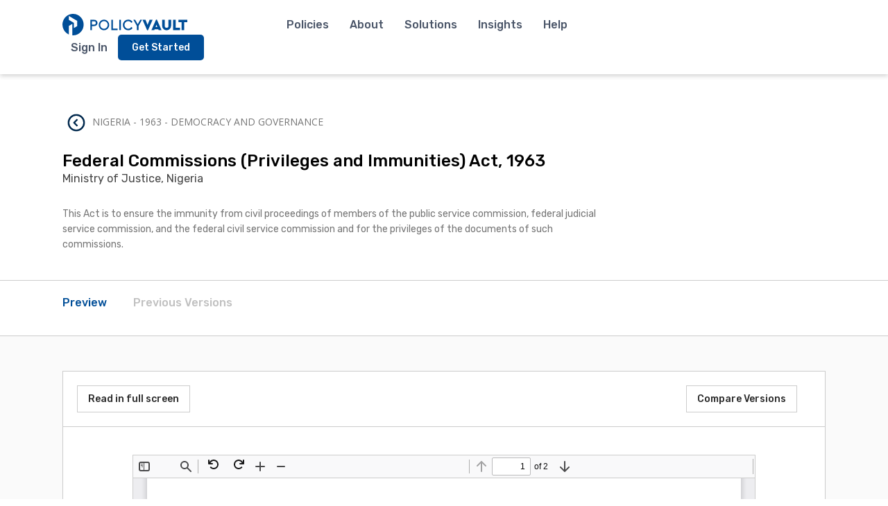

--- FILE ---
content_type: text/html; charset=UTF-8
request_url: https://www.policyvault.africa/policy/federal-commissions-privileges-and-immunities-act-1963/
body_size: 88439
content:
<!DOCTYPE html>
<html lang="en-US">
<head>
	<meta charset="UTF-8" />
	<meta name="viewport" content="width=device-width" />
	<title>
		PolicyVault.Africa | Federal Commissions (Privileges and Immunities) Act, 1963	</title>

	<link rel="preconnect" href="https://fonts.gstatic.com">
	<link href="https://fonts.googleapis.com/css2?family=Rubik:ital,wght@0,300;0,400;0,500;0,700;1,300;1,400;1,500;1,700&display=swap" rel="stylesheet">
	<link href="https://fonts.googleapis.com/css2?family=Open+Sans:ital,wght@0,300;0,400;0,500;0,600;0,700;1,600&display=swap" rel="stylesheet">
	<!-- calls css -->
	<meta name='robots' content='index, follow, max-image-preview:large, max-snippet:-1, max-video-preview:-1' />

	<!-- This site is optimized with the Yoast SEO plugin v26.8 - https://yoast.com/product/yoast-seo-wordpress/ -->
	<link rel="canonical" href="https://www.policyvault.africa/policy/federal-commissions-privileges-and-immunities-act-1963/" />
	<meta property="og:locale" content="en_US" />
	<meta property="og:type" content="article" />
	<meta property="og:title" content="Federal Commissions (Privileges and Immunities) Act, 1963 | PolicyVault.Africa" />
	<meta property="og:url" content="https://www.policyvault.africa/policy/federal-commissions-privileges-and-immunities-act-1963/" />
	<meta property="og:site_name" content="PolicyVault.Africa" />
	<meta property="og:image" content="https://www.policyvault.africa/wp-content/uploads/2023/02/PolicyVaultlogo-01-scaled.jpg" />
	<meta property="og:image:width" content="2560" />
	<meta property="og:image:height" content="2560" />
	<meta property="og:image:type" content="image/jpeg" />
	<meta name="twitter:card" content="summary_large_image" />
	<meta name="twitter:site" content="@afr_policyvault" />
	<script type="application/ld+json" class="yoast-schema-graph">{"@context":"https://schema.org","@graph":[{"@type":"WebPage","@id":"https://www.policyvault.africa/policy/federal-commissions-privileges-and-immunities-act-1963/","url":"https://www.policyvault.africa/policy/federal-commissions-privileges-and-immunities-act-1963/","name":"Federal Commissions (Privileges and Immunities) Act, 1963 | PolicyVault.Africa","isPartOf":{"@id":"https://www.policyvault.africa/#website"},"datePublished":"2023-03-23T00:44:50+00:00","breadcrumb":{"@id":"https://www.policyvault.africa/policy/federal-commissions-privileges-and-immunities-act-1963/#breadcrumb"},"inLanguage":"en-US","potentialAction":[{"@type":"ReadAction","target":["https://www.policyvault.africa/policy/federal-commissions-privileges-and-immunities-act-1963/"]}]},{"@type":"BreadcrumbList","@id":"https://www.policyvault.africa/policy/federal-commissions-privileges-and-immunities-act-1963/#breadcrumb","itemListElement":[{"@type":"ListItem","position":1,"name":"Home","item":"https://www.policyvault.africa/"},{"@type":"ListItem","position":2,"name":"Federal Commissions (Privileges and Immunities) Act, 1963"}]},{"@type":"WebSite","@id":"https://www.policyvault.africa/#website","url":"https://www.policyvault.africa/","name":"PolicyVault.Africa","description":"Government Policies in Africa","publisher":{"@id":"https://www.policyvault.africa/#organization"},"potentialAction":[{"@type":"SearchAction","target":{"@type":"EntryPoint","urlTemplate":"https://www.policyvault.africa/?s={search_term_string}"},"query-input":{"@type":"PropertyValueSpecification","valueRequired":true,"valueName":"search_term_string"}}],"inLanguage":"en-US"},{"@type":"Organization","@id":"https://www.policyvault.africa/#organization","name":"PolicyVault.Africa","url":"https://www.policyvault.africa/","logo":{"@type":"ImageObject","inLanguage":"en-US","@id":"https://www.policyvault.africa/#/schema/logo/image/","url":"https://www.policyvault.africa/wp-content/uploads/2022/03/logo.png","contentUrl":"https://www.policyvault.africa/wp-content/uploads/2022/03/logo.png","width":480,"height":294,"caption":"PolicyVault.Africa"},"image":{"@id":"https://www.policyvault.africa/#/schema/logo/image/"},"sameAs":["https://x.com/afr_policyvault"]}]}</script>
	<!-- / Yoast SEO plugin. -->


<link rel='dns-prefetch' href='//static.addtoany.com' />
<link rel='dns-prefetch' href='//www.google.com' />
<link rel='dns-prefetch' href='//www.googletagmanager.com' />
<link rel="alternate" type="application/rss+xml" title="PolicyVault.Africa &raquo; Feed" href="https://www.policyvault.africa/feed/" />
<link rel="alternate" type="application/rss+xml" title="PolicyVault.Africa &raquo; Comments Feed" href="https://www.policyvault.africa/comments/feed/" />
<link rel="alternate" type="application/rss+xml" title="PolicyVault.Africa &raquo; Federal Commissions (Privileges and Immunities) Act, 1963 Comments Feed" href="https://www.policyvault.africa/policy/federal-commissions-privileges-and-immunities-act-1963/feed/" />
<link rel="alternate" title="oEmbed (JSON)" type="application/json+oembed" href="https://www.policyvault.africa/wp-json/oembed/1.0/embed?url=https%3A%2F%2Fwww.policyvault.africa%2Fpolicy%2Ffederal-commissions-privileges-and-immunities-act-1963%2F" />
<link rel="alternate" title="oEmbed (XML)" type="text/xml+oembed" href="https://www.policyvault.africa/wp-json/oembed/1.0/embed?url=https%3A%2F%2Fwww.policyvault.africa%2Fpolicy%2Ffederal-commissions-privileges-and-immunities-act-1963%2F&#038;format=xml" />
<style id='wp-img-auto-sizes-contain-inline-css' type='text/css'>
img:is([sizes=auto i],[sizes^="auto," i]){contain-intrinsic-size:3000px 1500px}
/*# sourceURL=wp-img-auto-sizes-contain-inline-css */
</style>
<style id='wp-emoji-styles-inline-css' type='text/css'>

	img.wp-smiley, img.emoji {
		display: inline !important;
		border: none !important;
		box-shadow: none !important;
		height: 1em !important;
		width: 1em !important;
		margin: 0 0.07em !important;
		vertical-align: -0.1em !important;
		background: none !important;
		padding: 0 !important;
	}
/*# sourceURL=wp-emoji-styles-inline-css */
</style>
<style id='wp-block-library-inline-css' type='text/css'>
:root{--wp-block-synced-color:#7a00df;--wp-block-synced-color--rgb:122,0,223;--wp-bound-block-color:var(--wp-block-synced-color);--wp-editor-canvas-background:#ddd;--wp-admin-theme-color:#007cba;--wp-admin-theme-color--rgb:0,124,186;--wp-admin-theme-color-darker-10:#006ba1;--wp-admin-theme-color-darker-10--rgb:0,107,160.5;--wp-admin-theme-color-darker-20:#005a87;--wp-admin-theme-color-darker-20--rgb:0,90,135;--wp-admin-border-width-focus:2px}@media (min-resolution:192dpi){:root{--wp-admin-border-width-focus:1.5px}}.wp-element-button{cursor:pointer}:root .has-very-light-gray-background-color{background-color:#eee}:root .has-very-dark-gray-background-color{background-color:#313131}:root .has-very-light-gray-color{color:#eee}:root .has-very-dark-gray-color{color:#313131}:root .has-vivid-green-cyan-to-vivid-cyan-blue-gradient-background{background:linear-gradient(135deg,#00d084,#0693e3)}:root .has-purple-crush-gradient-background{background:linear-gradient(135deg,#34e2e4,#4721fb 50%,#ab1dfe)}:root .has-hazy-dawn-gradient-background{background:linear-gradient(135deg,#faaca8,#dad0ec)}:root .has-subdued-olive-gradient-background{background:linear-gradient(135deg,#fafae1,#67a671)}:root .has-atomic-cream-gradient-background{background:linear-gradient(135deg,#fdd79a,#004a59)}:root .has-nightshade-gradient-background{background:linear-gradient(135deg,#330968,#31cdcf)}:root .has-midnight-gradient-background{background:linear-gradient(135deg,#020381,#2874fc)}:root{--wp--preset--font-size--normal:16px;--wp--preset--font-size--huge:42px}.has-regular-font-size{font-size:1em}.has-larger-font-size{font-size:2.625em}.has-normal-font-size{font-size:var(--wp--preset--font-size--normal)}.has-huge-font-size{font-size:var(--wp--preset--font-size--huge)}.has-text-align-center{text-align:center}.has-text-align-left{text-align:left}.has-text-align-right{text-align:right}.has-fit-text{white-space:nowrap!important}#end-resizable-editor-section{display:none}.aligncenter{clear:both}.items-justified-left{justify-content:flex-start}.items-justified-center{justify-content:center}.items-justified-right{justify-content:flex-end}.items-justified-space-between{justify-content:space-between}.screen-reader-text{border:0;clip-path:inset(50%);height:1px;margin:-1px;overflow:hidden;padding:0;position:absolute;width:1px;word-wrap:normal!important}.screen-reader-text:focus{background-color:#ddd;clip-path:none;color:#444;display:block;font-size:1em;height:auto;left:5px;line-height:normal;padding:15px 23px 14px;text-decoration:none;top:5px;width:auto;z-index:100000}html :where(.has-border-color){border-style:solid}html :where([style*=border-top-color]){border-top-style:solid}html :where([style*=border-right-color]){border-right-style:solid}html :where([style*=border-bottom-color]){border-bottom-style:solid}html :where([style*=border-left-color]){border-left-style:solid}html :where([style*=border-width]){border-style:solid}html :where([style*=border-top-width]){border-top-style:solid}html :where([style*=border-right-width]){border-right-style:solid}html :where([style*=border-bottom-width]){border-bottom-style:solid}html :where([style*=border-left-width]){border-left-style:solid}html :where(img[class*=wp-image-]){height:auto;max-width:100%}:where(figure){margin:0 0 1em}html :where(.is-position-sticky){--wp-admin--admin-bar--position-offset:var(--wp-admin--admin-bar--height,0px)}@media screen and (max-width:600px){html :where(.is-position-sticky){--wp-admin--admin-bar--position-offset:0px}}

/*# sourceURL=wp-block-library-inline-css */
</style><style id='global-styles-inline-css' type='text/css'>
:root{--wp--preset--aspect-ratio--square: 1;--wp--preset--aspect-ratio--4-3: 4/3;--wp--preset--aspect-ratio--3-4: 3/4;--wp--preset--aspect-ratio--3-2: 3/2;--wp--preset--aspect-ratio--2-3: 2/3;--wp--preset--aspect-ratio--16-9: 16/9;--wp--preset--aspect-ratio--9-16: 9/16;--wp--preset--color--black: #000000;--wp--preset--color--cyan-bluish-gray: #abb8c3;--wp--preset--color--white: #ffffff;--wp--preset--color--pale-pink: #f78da7;--wp--preset--color--vivid-red: #cf2e2e;--wp--preset--color--luminous-vivid-orange: #ff6900;--wp--preset--color--luminous-vivid-amber: #fcb900;--wp--preset--color--light-green-cyan: #7bdcb5;--wp--preset--color--vivid-green-cyan: #00d084;--wp--preset--color--pale-cyan-blue: #8ed1fc;--wp--preset--color--vivid-cyan-blue: #0693e3;--wp--preset--color--vivid-purple: #9b51e0;--wp--preset--gradient--vivid-cyan-blue-to-vivid-purple: linear-gradient(135deg,rgb(6,147,227) 0%,rgb(155,81,224) 100%);--wp--preset--gradient--light-green-cyan-to-vivid-green-cyan: linear-gradient(135deg,rgb(122,220,180) 0%,rgb(0,208,130) 100%);--wp--preset--gradient--luminous-vivid-amber-to-luminous-vivid-orange: linear-gradient(135deg,rgb(252,185,0) 0%,rgb(255,105,0) 100%);--wp--preset--gradient--luminous-vivid-orange-to-vivid-red: linear-gradient(135deg,rgb(255,105,0) 0%,rgb(207,46,46) 100%);--wp--preset--gradient--very-light-gray-to-cyan-bluish-gray: linear-gradient(135deg,rgb(238,238,238) 0%,rgb(169,184,195) 100%);--wp--preset--gradient--cool-to-warm-spectrum: linear-gradient(135deg,rgb(74,234,220) 0%,rgb(151,120,209) 20%,rgb(207,42,186) 40%,rgb(238,44,130) 60%,rgb(251,105,98) 80%,rgb(254,248,76) 100%);--wp--preset--gradient--blush-light-purple: linear-gradient(135deg,rgb(255,206,236) 0%,rgb(152,150,240) 100%);--wp--preset--gradient--blush-bordeaux: linear-gradient(135deg,rgb(254,205,165) 0%,rgb(254,45,45) 50%,rgb(107,0,62) 100%);--wp--preset--gradient--luminous-dusk: linear-gradient(135deg,rgb(255,203,112) 0%,rgb(199,81,192) 50%,rgb(65,88,208) 100%);--wp--preset--gradient--pale-ocean: linear-gradient(135deg,rgb(255,245,203) 0%,rgb(182,227,212) 50%,rgb(51,167,181) 100%);--wp--preset--gradient--electric-grass: linear-gradient(135deg,rgb(202,248,128) 0%,rgb(113,206,126) 100%);--wp--preset--gradient--midnight: linear-gradient(135deg,rgb(2,3,129) 0%,rgb(40,116,252) 100%);--wp--preset--font-size--small: 13px;--wp--preset--font-size--medium: 20px;--wp--preset--font-size--large: 36px;--wp--preset--font-size--x-large: 42px;--wp--preset--spacing--20: 0.44rem;--wp--preset--spacing--30: 0.67rem;--wp--preset--spacing--40: 1rem;--wp--preset--spacing--50: 1.5rem;--wp--preset--spacing--60: 2.25rem;--wp--preset--spacing--70: 3.38rem;--wp--preset--spacing--80: 5.06rem;--wp--preset--shadow--natural: 6px 6px 9px rgba(0, 0, 0, 0.2);--wp--preset--shadow--deep: 12px 12px 50px rgba(0, 0, 0, 0.4);--wp--preset--shadow--sharp: 6px 6px 0px rgba(0, 0, 0, 0.2);--wp--preset--shadow--outlined: 6px 6px 0px -3px rgb(255, 255, 255), 6px 6px rgb(0, 0, 0);--wp--preset--shadow--crisp: 6px 6px 0px rgb(0, 0, 0);}:where(.is-layout-flex){gap: 0.5em;}:where(.is-layout-grid){gap: 0.5em;}body .is-layout-flex{display: flex;}.is-layout-flex{flex-wrap: wrap;align-items: center;}.is-layout-flex > :is(*, div){margin: 0;}body .is-layout-grid{display: grid;}.is-layout-grid > :is(*, div){margin: 0;}:where(.wp-block-columns.is-layout-flex){gap: 2em;}:where(.wp-block-columns.is-layout-grid){gap: 2em;}:where(.wp-block-post-template.is-layout-flex){gap: 1.25em;}:where(.wp-block-post-template.is-layout-grid){gap: 1.25em;}.has-black-color{color: var(--wp--preset--color--black) !important;}.has-cyan-bluish-gray-color{color: var(--wp--preset--color--cyan-bluish-gray) !important;}.has-white-color{color: var(--wp--preset--color--white) !important;}.has-pale-pink-color{color: var(--wp--preset--color--pale-pink) !important;}.has-vivid-red-color{color: var(--wp--preset--color--vivid-red) !important;}.has-luminous-vivid-orange-color{color: var(--wp--preset--color--luminous-vivid-orange) !important;}.has-luminous-vivid-amber-color{color: var(--wp--preset--color--luminous-vivid-amber) !important;}.has-light-green-cyan-color{color: var(--wp--preset--color--light-green-cyan) !important;}.has-vivid-green-cyan-color{color: var(--wp--preset--color--vivid-green-cyan) !important;}.has-pale-cyan-blue-color{color: var(--wp--preset--color--pale-cyan-blue) !important;}.has-vivid-cyan-blue-color{color: var(--wp--preset--color--vivid-cyan-blue) !important;}.has-vivid-purple-color{color: var(--wp--preset--color--vivid-purple) !important;}.has-black-background-color{background-color: var(--wp--preset--color--black) !important;}.has-cyan-bluish-gray-background-color{background-color: var(--wp--preset--color--cyan-bluish-gray) !important;}.has-white-background-color{background-color: var(--wp--preset--color--white) !important;}.has-pale-pink-background-color{background-color: var(--wp--preset--color--pale-pink) !important;}.has-vivid-red-background-color{background-color: var(--wp--preset--color--vivid-red) !important;}.has-luminous-vivid-orange-background-color{background-color: var(--wp--preset--color--luminous-vivid-orange) !important;}.has-luminous-vivid-amber-background-color{background-color: var(--wp--preset--color--luminous-vivid-amber) !important;}.has-light-green-cyan-background-color{background-color: var(--wp--preset--color--light-green-cyan) !important;}.has-vivid-green-cyan-background-color{background-color: var(--wp--preset--color--vivid-green-cyan) !important;}.has-pale-cyan-blue-background-color{background-color: var(--wp--preset--color--pale-cyan-blue) !important;}.has-vivid-cyan-blue-background-color{background-color: var(--wp--preset--color--vivid-cyan-blue) !important;}.has-vivid-purple-background-color{background-color: var(--wp--preset--color--vivid-purple) !important;}.has-black-border-color{border-color: var(--wp--preset--color--black) !important;}.has-cyan-bluish-gray-border-color{border-color: var(--wp--preset--color--cyan-bluish-gray) !important;}.has-white-border-color{border-color: var(--wp--preset--color--white) !important;}.has-pale-pink-border-color{border-color: var(--wp--preset--color--pale-pink) !important;}.has-vivid-red-border-color{border-color: var(--wp--preset--color--vivid-red) !important;}.has-luminous-vivid-orange-border-color{border-color: var(--wp--preset--color--luminous-vivid-orange) !important;}.has-luminous-vivid-amber-border-color{border-color: var(--wp--preset--color--luminous-vivid-amber) !important;}.has-light-green-cyan-border-color{border-color: var(--wp--preset--color--light-green-cyan) !important;}.has-vivid-green-cyan-border-color{border-color: var(--wp--preset--color--vivid-green-cyan) !important;}.has-pale-cyan-blue-border-color{border-color: var(--wp--preset--color--pale-cyan-blue) !important;}.has-vivid-cyan-blue-border-color{border-color: var(--wp--preset--color--vivid-cyan-blue) !important;}.has-vivid-purple-border-color{border-color: var(--wp--preset--color--vivid-purple) !important;}.has-vivid-cyan-blue-to-vivid-purple-gradient-background{background: var(--wp--preset--gradient--vivid-cyan-blue-to-vivid-purple) !important;}.has-light-green-cyan-to-vivid-green-cyan-gradient-background{background: var(--wp--preset--gradient--light-green-cyan-to-vivid-green-cyan) !important;}.has-luminous-vivid-amber-to-luminous-vivid-orange-gradient-background{background: var(--wp--preset--gradient--luminous-vivid-amber-to-luminous-vivid-orange) !important;}.has-luminous-vivid-orange-to-vivid-red-gradient-background{background: var(--wp--preset--gradient--luminous-vivid-orange-to-vivid-red) !important;}.has-very-light-gray-to-cyan-bluish-gray-gradient-background{background: var(--wp--preset--gradient--very-light-gray-to-cyan-bluish-gray) !important;}.has-cool-to-warm-spectrum-gradient-background{background: var(--wp--preset--gradient--cool-to-warm-spectrum) !important;}.has-blush-light-purple-gradient-background{background: var(--wp--preset--gradient--blush-light-purple) !important;}.has-blush-bordeaux-gradient-background{background: var(--wp--preset--gradient--blush-bordeaux) !important;}.has-luminous-dusk-gradient-background{background: var(--wp--preset--gradient--luminous-dusk) !important;}.has-pale-ocean-gradient-background{background: var(--wp--preset--gradient--pale-ocean) !important;}.has-electric-grass-gradient-background{background: var(--wp--preset--gradient--electric-grass) !important;}.has-midnight-gradient-background{background: var(--wp--preset--gradient--midnight) !important;}.has-small-font-size{font-size: var(--wp--preset--font-size--small) !important;}.has-medium-font-size{font-size: var(--wp--preset--font-size--medium) !important;}.has-large-font-size{font-size: var(--wp--preset--font-size--large) !important;}.has-x-large-font-size{font-size: var(--wp--preset--font-size--x-large) !important;}
/*# sourceURL=global-styles-inline-css */
</style>

<style id='classic-theme-styles-inline-css' type='text/css'>
/*! This file is auto-generated */
.wp-block-button__link{color:#fff;background-color:#32373c;border-radius:9999px;box-shadow:none;text-decoration:none;padding:calc(.667em + 2px) calc(1.333em + 2px);font-size:1.125em}.wp-block-file__button{background:#32373c;color:#fff;text-decoration:none}
/*# sourceURL=/wp-includes/css/classic-themes.min.css */
</style>
<link rel='stylesheet' id='intltel.css-css' href='https://www.policyvault.africa/wp-content/themes/PolicyVault/css/intlTelInput.min.css?ver=6.9' type='text/css' media='all' />
<link rel='stylesheet' id='slick.css-css' href='https://www.policyvault.africa/wp-content/themes/PolicyVault/css/slick/slick.css?ver=6.9' type='text/css' media='all' />
<link rel='stylesheet' id='slick-theme.css-css' href='https://www.policyvault.africa/wp-content/themes/PolicyVault/css/slick/slick-theme.css?ver=6.9' type='text/css' media='all' />
<link rel='stylesheet' id='style.css-css' href='https://www.policyvault.africa/wp-content/themes/PolicyVault/style.css?v=1&#038;ver=6.9' type='text/css' media='all' />
<link rel='stylesheet' id='select2-js-css' href='https://www.policyvault.africa/wp-content/themes/PolicyVault/css/select2.min.css?ver=6.9' type='text/css' media='all' />
<link rel='stylesheet' id='layout.css-css' href='https://www.policyvault.africa/wp-content/themes/PolicyVault/css/layout.css?ver=6.9' type='text/css' media='all' />
<link rel='stylesheet' id='addtoany-css' href='https://www.policyvault.africa/wp-content/plugins/add-to-any/addtoany.min.css?ver=1.16' type='text/css' media='all' />
<script type="text/javascript" src="https://www.policyvault.africa/wp-includes/js/jquery/jquery.min.js?ver=3.7.1" id="jquery-core-js"></script>
<script type="text/javascript" src="https://www.policyvault.africa/wp-includes/js/jquery/jquery-migrate.min.js?ver=3.4.1" id="jquery-migrate-js"></script>
<script type="text/javascript" id="pvaaccounts-js-extra">
/* <![CDATA[ */
var myAjax = {"ajaxurl":"https://www.policyvault.africa/wp-admin/admin-ajax.php"};
//# sourceURL=pvaaccounts-js-extra
/* ]]> */
</script>
<script type="text/javascript" src="https://www.policyvault.africa/wp-content/plugins/pvaaccounts/pvaaccounts.js?ver=6.9" id="pvaaccounts-js"></script>
<script type="text/javascript" id="addtoany-core-js-before">
/* <![CDATA[ */
window.a2a_config=window.a2a_config||{};a2a_config.callbacks=[];a2a_config.overlays=[];a2a_config.templates={};

//# sourceURL=addtoany-core-js-before
/* ]]> */
</script>
<script type="text/javascript" defer src="https://static.addtoany.com/menu/page.js" id="addtoany-core-js"></script>
<script type="text/javascript" defer src="https://www.policyvault.africa/wp-content/plugins/add-to-any/addtoany.min.js?ver=1.1" id="addtoany-jquery-js"></script>

<!-- Google tag (gtag.js) snippet added by Site Kit -->
<!-- Google Analytics snippet added by Site Kit -->
<script type="text/javascript" src="https://www.googletagmanager.com/gtag/js?id=GT-WK2R7CH" id="google_gtagjs-js" async></script>
<script type="text/javascript" id="google_gtagjs-js-after">
/* <![CDATA[ */
window.dataLayer = window.dataLayer || [];function gtag(){dataLayer.push(arguments);}
gtag("set","linker",{"domains":["www.policyvault.africa"]});
gtag("js", new Date());
gtag("set", "developer_id.dZTNiMT", true);
gtag("config", "GT-WK2R7CH");
//# sourceURL=google_gtagjs-js-after
/* ]]> */
</script>
<link rel="https://api.w.org/" href="https://www.policyvault.africa/wp-json/" /><link rel="EditURI" type="application/rsd+xml" title="RSD" href="https://www.policyvault.africa/xmlrpc.php?rsd" />
<meta name="generator" content="WordPress 6.9" />
<link rel='shortlink' href='https://www.policyvault.africa/?p=71394' />
<meta name="generator" content="Site Kit by Google 1.170.0" />
<!-- Google Tag Manager snippet added by Site Kit -->
<script type="text/javascript">
/* <![CDATA[ */

			( function( w, d, s, l, i ) {
				w[l] = w[l] || [];
				w[l].push( {'gtm.start': new Date().getTime(), event: 'gtm.js'} );
				var f = d.getElementsByTagName( s )[0],
					j = d.createElement( s ), dl = l != 'dataLayer' ? '&l=' + l : '';
				j.async = true;
				j.src = 'https://www.googletagmanager.com/gtm.js?id=' + i + dl;
				f.parentNode.insertBefore( j, f );
			} )( window, document, 'script', 'dataLayer', 'GTM-NC6PC343' );
			
/* ]]> */
</script>

<!-- End Google Tag Manager snippet added by Site Kit -->
<link rel="icon" href="https://www.policyvault.africa/wp-content/uploads/2021/04/cropped-favicon@2x-32x32.png" sizes="32x32" />
<link rel="icon" href="https://www.policyvault.africa/wp-content/uploads/2021/04/cropped-favicon@2x-192x192.png" sizes="192x192" />
<link rel="apple-touch-icon" href="https://www.policyvault.africa/wp-content/uploads/2021/04/cropped-favicon@2x-180x180.png" />
<meta name="msapplication-TileImage" content="https://www.policyvault.africa/wp-content/uploads/2021/04/cropped-favicon@2x-270x270.png" />
    <!-- Google Tag Manager -->
    <script>(function(w,d,s,l,i){w[l]=w[l]||[];w[l].push({'gtm.start':
    new Date().getTime(),event:'gtm.js'});var f=d.getElementsByTagName(s)[0],
    j=d.createElement(s),dl=l!='dataLayer'?'&l='+l:'';j.async=true;j.src=
    'https://www.googletagmanager.com/gtm.js?id='+i+dl;f.parentNode.insertBefore(j,f);
    })(window,document,'script','dataLayer','GTM-N5TBPN3');</script>
    <!-- End Google Tag Manager -->
</head>

<body class="wp-singular policy-template-default single single-policy postid-71394 wp-embed-responsive wp-theme-PolicyVault" >
   <!-- Google Tag Manager (noscript) -->
   <noscript><iframe src="https://www.googletagmanager.com/ns.html?id=GTM-N5TBPN3" height="0" width="0" style="display:none;visibility:hidden"></iframe></noscript>
    <!-- End Google Tag Manager (noscript) -->
	<header class="main-header">
		<a href="/" class="header-logo animate fade-in-from-left desktop">
			<svg xmlns="http://www.w3.org/2000/svg" width="169.444" height="28.738" viewBox="0 0 169.444 28.738">
				<g id="Group_3809" data-name="Group 3809" transform="translate(-1513.826 -29.826)"><g id="Group_3260" data-name="Group 3260" transform="translate(1551.693 37.492)"><path id="Path_2087" data-name="Path 2087" d="M1625.338,53.3h5.038c2.781,0,4.683,1.735,4.683,4.223,0,2.467-1.9,4.244-4.683,4.244h-2.822V67.1h-2.215Zm5,6.5a2.275,2.275,0,1,0,0-4.537h-2.781v4.537Z" transform="translate(-1625.338 -53.053)" fill="#004e98"/><path id="Path_2088" data-name="Path 2088" d="M1659.893,52.75a7.129,7.129,0,1,1-7.233,7.129A7.152,7.152,0,0,1,1659.893,52.75Zm.021,2.028a5.1,5.1,0,1,0,4.955,5.08A4.879,4.879,0,0,0,1659.914,54.777Z" transform="translate(-1641.306 -52.729)" fill="#004e98"/><path id="Path_2089" data-name="Path 2089" d="M1693.924,53.3h2.216V65.115h6.313V67.1h-8.529Z" transform="translate(-1665.426 -53.053)" fill="#004e98"/><path id="Path_2090" data-name="Path 2090" d="M1719.84,53.3h2.216V67.1h-2.216Z" transform="translate(-1680.573 -53.053)" fill="#004e98"/><path id="Path_2091" data-name="Path 2091" d="M1738.766,52.75a6.841,6.841,0,0,1,5.916,3.177l-1.672,1.233a4.831,4.831,0,0,0-4.223-2.383,5.1,5.1,0,0,0,0,10.2,4.83,4.83,0,0,0,4.223-2.383l1.672,1.234a6.766,6.766,0,0,1-5.916,3.177,7.13,7.13,0,1,1,0-14.257Z" transform="translate(-1687.395 -52.729)" fill="#004e98"/><path id="Path_2092" data-name="Path 2092" d="M1772.865,61.541V67.1h-2.216V61.541l-4.766-8.237h2.467l3.408,6,3.428-6h2.446Z" transform="translate(-1707.484 -53.053)" fill="#004e98"/><path id="Path_2093" data-name="Path 2093" d="M1809.417,53.3l-6.271,14.048H1802L1795.724,53.3h4.077l2.78,6.773,2.76-6.773Z" transform="translate(-1724.927 -53.053)" fill="#004e98"/><path id="Path_2094" data-name="Path 2094" d="M1834.184,65.6h-4.955l-.5,1.15h-3.867l6.271-14.048h1.15l6.271,14.048h-3.868Zm-2.467-6.083-1.212,3.2h2.4Z" transform="translate(-1741.956 -52.7)" fill="#004e98"/><path id="Path_2095" data-name="Path 2095" d="M1859.781,53.3h3.6v8.215a2.509,2.509,0,1,0,5.018,0V53.3h3.6v7.944a6.1,6.1,0,0,1-12.208,0Z" transform="translate(-1762.367 -53.053)" fill="#004e98"/><path id="Path_2096" data-name="Path 2096" d="M1895.61,53.3h3.6V63.861h5.708V67.1h-9.3Z" transform="translate(-1783.309 -53.053)" fill="#004e98"/><path id="Path_2097" data-name="Path 2097" d="M1917.562,56.544h-4.139V53.3H1925.3v3.24h-4.139V67.1h-3.6Z" transform="translate(-1793.72 -53.053)" fill="#004e98"/></g><path id="Path_2098" data-name="Path 2098" d="M1518.369,20a14.371,14.371,0,0,0-5.577,27.615V36.092l4.537-2.619V48.7c.344.025.69.042,1.04.042a14.369,14.369,0,1,0,0-28.738Zm5.578,16.425-4.538,2.619v-7.1l-6.617-3.821V22.879l11.13,6.426.025.013Z" transform="translate(9.826 9.826)" fill="#004e98"/></g>
			</svg>
		</a>
		<a href="/" class="header-logo animate fade-in-from-left mobile">
			<svg width="94px" height="29px" viewBox="0 0 94 29" version="1.1" xmlns="http://www.w3.org/2000/svg" xmlns:xlink="http://www.w3.org/1999/xlink">
				<title>Logo_text</title><g id="Page-1" stroke="none" stroke-width="1" fill="none" fill-rule="evenodd"><g id="Logo_text" fill="#004E98" fill-rule="nonzero"><g id="Group-2" transform="translate(38.000000, 2.000000)"><path d="M0.161589743,0.181922262 L4.171881,0.181922262 C6.38558087,0.181922262 7.8995892,1.55720065 7.8995892,3.52935778 C7.8995892,5.48486888 6.38717289,6.89343931 4.171881,6.89343931 L1.92554477,6.89343931 L1.92554477,11.1207359 L0.162385751,11.1207359 L0.161589743,0.181922262 Z M4.14163267,5.33426203 C4.81939458,5.38539061 5.46883493,5.05428086 5.82341328,4.4768254 C6.17799162,3.89936994 6.17799162,3.17282096 5.82341328,2.5953655 C5.46883493,2.01791004 4.81939458,1.68680029 4.14163267,1.73792887 L1.92793279,1.73792887 L1.92793279,5.33426203 L4.14163267,5.33426203 Z" id="Path_2087"></path><path d="M14.9570013,0.0027793721 C18.0798942,0.0481507098 20.57896,2.59789399 20.5486952,5.70786471 C20.5184303,8.81783542 17.9702125,11.3188722 14.8470231,11.3040349 C11.7238338,11.289065 9.19980358,8.76382382 9.19947122,5.65370709 C9.20425537,4.1421247 9.81505045,2.69503895 10.8961551,1.63395124 C11.9772598,0.572863525 13.4391378,-0.0143476518 14.9570013,0.0027793721 L14.9570013,0.0027793721 Z M14.9737175,1.61030938 C13.3206038,1.56349762 11.8042138,2.51993924 11.1402394,4.02822162 C10.4762651,5.53650399 10.7974435,7.29510181 11.9521878,8.47400807 C13.1069321,9.65291433 14.8643939,10.0164503 16.3951023,9.39303756 C17.9258107,8.76962482 18.9237572,7.28389173 18.91794,5.63706107 C18.9623476,4.57336063 18.5644563,3.53847361 17.8180339,2.77628294 C17.0716114,2.01409227 16.0426794,1.59201437 14.9737175,1.60951671 L14.9737175,1.61030938 Z" id="Path_2088"></path><polygon id="Path_2089" points="22.8462424 0.181922262 24.6101974 0.181922262 24.6101974 9.54729062 29.6353996 9.54729062 29.6353996 11.1207359 22.8462424 11.1207359"></polygon><polygon id="Path_2090" points="31.4184589 0.181922262 33.1824139 0.181922262 33.1824139 11.1207359 31.4184589 11.1207359"></polygon><path d="M41.0533468,0.0027793721 C42.9572825,-0.0354909236 44.7429767,0.919434666 45.7625336,2.52108452 L44.4316072,3.49844374 C43.7325371,2.31386591 42.449738,1.59303236 41.070063,1.60951671 C38.8279836,1.60951671 37.0104192,3.41945264 37.0104192,5.65212176 C37.0104192,7.88479088 38.8279836,9.69472681 41.070063,9.69472681 C42.4497806,9.71137674 43.7326574,8.99049953 44.4316072,7.80579978 L45.7625336,8.78395167 C44.7513895,10.3945781 42.9601506,11.3524687 41.0533468,11.3022568 C38.9983493,11.3442394 37.0811515,10.2765305 36.0412895,8.51098605 C35.0014274,6.74544159 35.0014274,4.55800926 36.0412895,2.7924648 C37.0811515,1.02692034 38.9983493,-0.0407885382 41.0533468,0.00119403679 L41.0533468,0.0027793721 Z" id="Path_2091"></path><polygon id="Path_2092" points="52.2054271 6.71429642 52.2054271 11.1207359 50.441472 11.1207359 50.441472 6.71429642 46.6476951 0.185092933 48.6114483 0.185092933 51.3242456 4.94109887 54.052963 0.185092933 56 0.185092933"></polygon><g id="Group" transform="translate(0.000000, 12.670401)"><polygon id="Path_2093" points="10.8997456 0.194203576 5.90797572 11.3295988 4.99574988 11.3295988 0 0.194203576 3.245327 0.194203576 5.45823087 5.56294161 7.65521457 0.194203576"></polygon><path d="M17.05926,10.2238274 L13.1150375,10.2238274 L12.7170332,11.1353952 L9.63886796,11.1353952 L14.6306378,0 L15.5460477,0 L20.5378175,11.1353952 L17.4588563,11.1353952 L17.05926,10.2238274 Z M15.0955068,5.40203008 L14.1307444,7.93856658 L16.041165,7.93856658 L15.0955068,5.40203008 Z" id="Path_2094"></path><path d="M21.1873605,0.194203576 L24.0529914,0.194203576 L24.0529914,6.70596837 C24.0529914,7.80435402 24.9471619,8.69477152 26.050177,8.69477152 C27.1531921,8.69477152 28.0473625,7.80435402 28.0473625,6.70596837 L28.0473625,0.194203576 L30.9129934,0.194203576 L30.9129934,6.49115544 C30.9129934,9.16335393 28.7376183,11.3295988 26.054157,11.3295988 C23.3706958,11.3295988 21.1953206,9.16335393 21.1953206,6.49115544 L21.1873605,0.194203576 Z" id="Path_2095"></path><polygon id="Path_2096" points="33.0375403 0.194203576 35.9031712 0.194203576 35.9031712 8.56556669 40.4467882 8.56556669 40.4467882 11.1330172 33.0439084 11.1330172"></polygon><polygon id="Path_2097" points="42.2242754 2.76561745 38.9295959 2.76561745 38.9295959 0.194203576 48.3837899 0.194203576 48.3837899 2.76244678 45.0891103 2.76244678 45.0891103 11.1330172 42.2234794 11.1330172"></polygon></g></g><g id="logo-copy" transform="translate(0.000000, -0.000000)"><path d="M14.3707059,0 C7.53112162,0.000817977821 1.63977796,4.82190232 0.285821864,11.5261336 C-1.06813424,18.2303648 2.49049419,24.9599226 8.7937059,27.615 L8.7937059,16.092 L13.3307059,13.473 L13.3307059,28.7 C13.6747059,28.725 14.0207059,28.742 14.3707059,28.742 C22.3064855,28.742 28.7397059,22.3087796 28.7397059,14.373 C28.7397059,6.43722043 22.3064855,0.004 14.3707059,0.004 L14.3707059,0 Z M19.9487059,16.425 L15.4107059,19.044 L15.4107059,11.944 L8.7937059,8.123 L8.7937059,2.879 L19.9237059,9.305 L19.9487059,9.318 L19.9487059,16.425 Z" id="Path_2098"></path></g></g></g>
			</svg>
		</a>
		<div class="menu-wrapper desktop">
			<ul id="menu-header-menu" class="nav desktop"><li id="menu-item-5" class="menu-item menu-item-type-custom menu-item-object-custom menu-item-5"><a href="/policies">Policies</a></li>
<li id="menu-item-6" class="menu-item menu-item-type-custom menu-item-object-custom menu-item-has-children menu-item-6"><a href="/about">About</a>
<ul class="sub-menu">
	<li id="menu-item-16847" class="menu-item menu-item-type-post_type menu-item-object-page menu-item-16847"><a href="https://www.policyvault.africa/in-the-news/">In the News</a></li>
	<li id="menu-item-292" class="menu-item menu-item-type-post_type menu-item-object-page menu-item-292"><a href="https://www.policyvault.africa/gallery/">Gallery &#038; Media Kits</a></li>
	<li id="menu-item-86030" class="menu-item menu-item-type-post_type menu-item-object-page menu-item-86030"><a href="https://www.policyvault.africa/newsletters/">Newsletters</a></li>
	<li id="menu-item-293" class="menu-item menu-item-type-post_type menu-item-object-page menu-item-293"><a href="https://www.policyvault.africa/about/join-our-team/">Join Our Team</a></li>
</ul>
</li>
<li id="menu-item-7" class="menu-item menu-item-type-custom menu-item-object-custom menu-item-7"><a href="/solutions">Solutions</a></li>
<li id="menu-item-339" class="menu-item menu-item-type-post_type menu-item-object-page menu-item-339"><a href="https://www.policyvault.africa/insights-and-opinions/">Insights</a></li>
<li id="menu-item-9" class="menu-item menu-item-type-custom menu-item-object-custom menu-item-9"><a href="/help">Help</a></li>
</ul>		</div>
		<article class="sign-in-wrapper">
			<a href="/login" class="sign-in-btn">Sign In</a>
			<a href="/create-an-account" class="signup-btn">Get Started</a>
		</article>
		<article class="signed-user-wrapper">
			<a href="/library-policies" class="library-btn">
				<span>My Library</span>
				<svg xmlns="http://www.w3.org/2000/svg" width="37.075" height="35.339" viewBox="0 0 37.075 35.339">
					<g id="book" transform="translate(1.5 1.5)"><g id="Path_20" data-name="Path 20" transform="translate(-7 -17.867)" fill="none"><path d="M7,46h8.038v4.019H7Z" stroke="none"/><path d="M 7.000003814697266 46.00000381469727 L 7.000003814697266 50.01902389526367 L 15.03806304931641 50.01902389526367 L 15.03806304931641 46.00000381469727 L 7.000003814697266 46.00000381469727 M 5.500003814697266 44.50000381469727 L 7.000003814697266 44.50000381469727 L 15.03806304931641 44.50000381469727 L 16.53806304931641 44.50000381469727 L 16.53806304931641 46.00000381469727 L 16.53806304931641 50.01902389526367 L 16.53806304931641 51.51902389526367 L 15.03806304931641 51.51902389526367 L 7.000003814697266 51.51902389526367 L 5.500003814697266 51.51902389526367 L 5.500003814697266 50.01902389526367 L 5.500003814697266 46.00000381469727 L 5.500003814697266 44.50000381469727 Z" stroke="none" fill="#707070" class="hover"/></g><g id="Path_21" data-name="Path 21" transform="translate(-7 -16.546)" fill="none"><path d="M7,42h8.038v1.34H7Z" stroke="none"/><path d="M 7.000003814697266 41.99999618530273 L 7.000003814697266 43.33966827392578 L 15.03806304931641 43.33966827392578 L 15.03806304931641 41.99999618530273 L 7.000003814697266 41.99999618530273 M 5.500003814697266 40.49999618530273 L 7.000003814697266 40.49999618530273 L 15.03806304931641 40.49999618530273 L 16.53806304931641 40.49999618530273 L 16.53806304931641 41.99999618530273 L 16.53806304931641 43.33966827392578 L 16.53806304931641 44.83966827392578 L 15.03806304931641 44.83966827392578 L 7.000003814697266 44.83966827392578 L 5.500003814697266 44.83966827392578 L 5.500003814697266 43.33966827392578 L 5.500003814697266 41.99999618530273 L 5.500003814697266 40.49999618530273 Z" stroke="none" fill="#707070" class="hover"/></g><g id="Path_22" data-name="Path 22" transform="translate(-7 -4)" fill="none"><path d="M7,4h8.038V8.019H7Z" stroke="none"/><path d="M 7.000003814697266 3.999997138977051 L 7.000003814697266 8.019037246704102 L 15.03806304931641 8.019037246704102 L 15.03806304931641 3.999997138977051 L 7.000003814697266 3.999997138977051 M 5.500003814697266 2.499997138977051 L 7.000003814697266 2.499997138977051 L 15.03806304931641 2.499997138977051 L 16.53806304931641 2.499997138977051 L 16.53806304931641 3.999997138977051 L 16.53806304931641 8.019037246704102 L 16.53806304931641 9.519037246704102 L 15.03806304931641 9.519037246704102 L 7.000003814697266 9.519037246704102 L 5.500003814697266 9.519037246704102 L 5.500003814697266 8.019037246704102 L 5.500003814697266 3.999997138977051 L 5.500003814697266 2.499997138977051 Z" stroke="none" fill="#707070" class="hover"/></g><g id="Path_25" data-name="Path 25" transform="translate(-7 -6.641)" fill="none"><path d="M7,12h8.038v1.34H7Z" stroke="none"/><path d="M 7.000003814697266 12 L 7.000003814697266 13.33967971801758 L 15.03806304931641 13.33967971801758 L 15.03806304931641 12 L 7.000003814697266 12 M 5.500003814697266 10.5 L 7.000003814697266 10.5 L 15.03806304931641 10.5 L 16.53806304931641 10.5 L 16.53806304931641 12 L 16.53806304931641 13.33967971801758 L 16.53806304931641 14.83967971801758 L 15.03806304931641 14.83967971801758 L 7.000003814697266 14.83967971801758 L 5.500003814697266 14.83967971801758 L 5.500003814697266 13.33967971801758 L 5.500003814697266 12 L 5.500003814697266 10.5 Z" stroke="none" fill="#707070" class="hover"/></g><g id="Path_27" data-name="Path 27" transform="translate(-7 -7.962)" fill="none"><path d="M7,16h8.038V32.076H7Z" stroke="none"/><path d="M 7.000003814697266 15.99999618530273 L 7.000003814697266 32.07613754272461 L 15.03806304931641 32.07613754272461 L 15.03806304931641 15.99999618530273 L 7.000003814697266 15.99999618530273 M 5.500003814697266 14.49999618530273 L 7.000003814697266 14.49999618530273 L 15.03806304931641 14.49999618530273 L 16.53806304931641 14.49999618530273 L 16.53806304931641 15.99999618530273 L 16.53806304931641 32.07613754272461 L 16.53806304931641 33.57613754272461 L 15.03806304931641 33.57613754272461 L 7.000003814697266 33.57613754272461 L 5.500003814697266 33.57613754272461 L 5.500003814697266 32.07613754272461 L 5.500003814697266 15.99999618530273 L 5.500003814697266 14.49999618530273 Z" stroke="none" fill="#707070" class="hover"/></g><g id="Path_28" data-name="Path 28" transform="translate(-11.622 -4)" fill="none"><path d="M29.038,4H21V36.152h8.038ZM27.7,34.143H22.34V32.8H27.7Zm0-2.679H22.34v-1.34H27.7Zm0-2.679H22.34v-1.34H27.7Zm0-16.076H22.34v-1.34H27.7Zm0-2.679H22.34V8.689H27.7Zm0-2.679H22.34V6.01H27.7Z" stroke="none"/><path d="M 21.00000381469727 3.999996185302734 L 21.00000381469727 36.15227508544922 L 29.03806304931641 36.15227508544922 L 29.03806304931641 3.999996185302734 L 21.00000381469727 3.999996185302734 M 27.69839286804199 7.349197387695312 L 22.33967399597168 7.349197387695312 L 22.33967399597168 6.009513854980469 L 27.69839286804199 6.009513854980469 L 27.69839286804199 7.349197387695312 M 27.69839286804199 10.02854537963867 L 22.33967399597168 10.02854537963867 L 22.33967399597168 8.688875198364258 L 27.69839286804199 8.688875198364258 L 27.69839286804199 10.02854537963867 M 27.69839286804199 12.70790481567383 L 22.33967399597168 12.70790481567383 L 22.33967399597168 11.36822509765625 L 27.69839286804199 11.36822509765625 L 27.69839286804199 12.70790481567383 M 27.69839286804199 28.78403472900391 L 22.33967399597168 28.78403472900391 L 22.33967399597168 27.44436645507812 L 27.69839286804199 27.44436645507812 L 27.69839286804199 28.78403472900391 M 27.69839286804199 31.4633960723877 L 22.33967399597168 31.4633960723877 L 22.33967399597168 30.12371444702148 L 27.69839286804199 30.12371444702148 L 27.69839286804199 31.4633960723877 M 27.69839286804199 34.14275360107422 L 22.33967399597168 34.14275360107422 L 22.33967399597168 32.80307769775391 L 27.69839286804199 32.80307769775391 L 27.69839286804199 34.14275360107422 M 19.50000381469727 2.499996185302734 L 21.00000381469727 2.499996185302734 L 29.03806304931641 2.499996185302734 L 30.53806304931641 2.499996185302734 L 30.53806304931641 3.999996185302734 L 30.53806304931641 36.15227508544922 L 30.53806304931641 37.65227508544922 L 29.03806304931641 37.65227508544922 L 21.00000381469727 37.65227508544922 L 19.50000381469727 37.65227508544922 L 19.50000381469727 36.15227508544922 L 19.50000381469727 3.999996185302734 L 19.50000381469727 2.499996185302734 Z" stroke="none" fill="#707070" class="hover"/></g><g id="Path_29" data-name="Path 29" transform="translate(-16.852 -5.525)" fill="none"><path d="M50.59,35.793,43.311,8.618,36.84,10.352l7.279,27.175Zm-1.468-.3-3.885,1.04-.347-1.294,3.885-1.04Zm-.871-3.235-1.293.347L41.933,13.841l1.294-.347Zm-9.6-20.312,3.885-1.04.346,1.293L39,13.24Zm1.987,2.242,5.028,18.763-1.294.347L39.349,14.534Z" stroke="none"/><path d="M 44.119140625 37.52623748779297 L 50.58977890014648 35.79269790649414 L 43.31063842773438 8.617999076843262 L 36.84000015258789 10.35154914855957 L 44.119140625 37.52623748779297 M 48.77518081665039 34.19847869873047 L 49.12216949462891 35.49260711669922 L 45.23709869384766 36.53286743164062 L 44.89012908935547 35.23872756958008 L 48.77518081665039 34.19847869873047 M 40.63932037353516 14.18770885467529 L 45.66714096069336 32.95056915283203 L 44.37300872802734 33.29753875732422 L 39.34922027587891 14.53401851654053 L 40.63932037353516 14.18770885467529 M 43.22758865356445 13.49375915527344 L 48.25136947631836 32.25727844238281 L 46.95792007446289 32.6042594909668 L 41.9334602355957 13.84072875976562 L 43.22758865356445 13.49375915527344 M 42.53697967529297 10.90616893768311 L 42.8832893371582 12.19962882995605 L 38.99821853637695 13.23988914489746 L 38.65192031860352 11.94575881958008 L 42.53697967529297 10.90616893768311 M 43.058349609375 39.36332702636719 L 42.67021942138672 37.91434860229492 L 35.39107894897461 10.73965835571289 L 35.00297927856445 9.29080867767334 L 36.45182037353516 8.90264892578125 L 42.92245864868164 7.169098854064941 L 44.37142944335938 6.780898571014404 L 44.75955963134766 8.229888916015625 L 52.03870010375977 35.40459060668945 L 52.42679977416992 36.85344696044922 L 50.97795104980469 37.24160003662109 L 44.50730895996094 38.97513961791992 L 43.058349609375 39.36332702636719 Z" stroke="none" fill="#707070" class="hover"/></g></g>
				</svg>
			</a>
			<!-- <a href="/" class="notification-btn">
				<svg xmlns="http://www.w3.org/2000/svg" width="20.4" height="24" viewBox="0 0 20.4 24"><path id="path" d="M168.8,992.2l2.4,2.4v1.2H150.8v-1.2l2.4-2.4v-6.6a7.787,7.787,0,0,1,1.68-4.8,6.994,6.994,0,0,1,4.32-2.76v-.84a1.8,1.8,0,0,1,.48-1.32,1.639,1.639,0,0,1,1.32-.48,1.8,1.8,0,0,1,1.32.48,1.639,1.639,0,0,1,.48,1.32v.84a7.711,7.711,0,0,1,4.32,2.76,7.122,7.122,0,0,1,1.68,4.8Zm-2.4,1.2v-7.8a5.252,5.252,0,0,0-1.56-3.84A5.069,5.069,0,0,0,161,980.2a5.252,5.252,0,0,0-3.84,1.56,5.069,5.069,0,0,0-1.56,3.84v7.8Zm-3.72,5.28A2.4,2.4,0,0,1,158.6,997h4.8A2.179,2.179,0,0,1,162.68,998.68Z" transform="translate(-150.8 -975.4)" fill="#707070" class="hover"/></svg>
			</a> -->
			<div class="avatar-wrapper">
				<img src="https://www.policyvault.africa/wp-content/themes/PolicyVault/images/homepage/Avatar-Sola.svg" alt="" class="avatar-img">
				<svg class="signin-arrow" xmlns="http://www.w3.org/2000/svg" width="12.955" height="8" viewBox="0 0 12.955 8">
					<path id="Icon_material-keyboard-arrow-down" data-name="Icon material-keyboard-arrow-down" d="M10.522,11.76,15.478,16.7l4.955-4.945,1.522,1.522L15.478,19.76,9,13.282Z" transform="translate(-9 -11.76)" fill="#707070"/>
				</svg>
				<div class="avatar-inner">
					<a href="/account-portal" class="avatar-a profile">
						<svg xmlns="http://www.w3.org/2000/svg" width="15.923" height="15" viewBox="0 0 15.923 15">
							<g id="Icon_metro-user" data-name="Icon metro-user" transform="translate(-2.999 -4.284)" fill="none">
								<path d="M11.883,14.129v-.761a4.123,4.123,0,0,0,1.846-3.43c0-2.294,0-4.154-2.769-4.154S8.191,7.644,8.191,9.938a4.123,4.123,0,0,0,1.846,3.43v.761C6.906,14.385,4.5,15.924,4.5,17.784H17.422c0-1.86-2.407-3.4-5.538-3.655Z" stroke="none"/>
								<path d="M 17.42181205749512 17.78409957885742 C 17.42181205749512 15.92398071289062 15.01463222503662 14.38545036315918 11.88335227966309 14.12947082519531 L 11.88335227966309 13.36822032928467 C 12.9001522064209 12.79522037506104 13.72950172424316 11.36670017242432 13.72950172424316 9.937950134277344 C 13.72950172424316 7.643840312957764 13.72950172424316 5.784100532531738 10.96027183532715 5.784100532531738 C 8.191041946411133 5.784100532531738 8.191041946411133 7.643840312957764 8.191041946411133 9.937950134277344 C 8.191041946411133 11.36670017242432 9.020401954650879 12.79522037506104 10.03719139099121 13.36822032928467 L 10.03719139099121 14.12947082519531 C 6.905911922454834 14.38545036315918 4.49873161315918 15.92398071289062 4.49873161315918 17.78409957885742 L 17.42181205749512 17.78409957885742 M 18.92181205749512 19.28409957885742 L 17.42181205749512 19.28409957885742 L 4.49873161315918 19.28409957885742 L 2.998731851577759 19.28409957885742 L 2.998731851577759 17.78409957885742 C 2.998731851577759 16.3667106628418 3.806441783905029 15.05820083618164 5.27308177947998 14.09963035583496 C 5.946160316467285 13.6597204208374 6.747547626495361 13.30435562133789 7.62655782699585 13.04953289031982 C 7.040655612945557 12.14147663116455 6.691041946411133 11.0357084274292 6.691041946411133 9.937950134277344 C 6.691041946411133 8.644950866699219 6.691041946411133 7.423650741577148 7.17471170425415 6.373320579528809 C 7.495221614837646 5.67732048034668 7.990511894226074 5.144800662994385 8.646831512451172 4.79054069519043 C 9.278182029724121 4.449760437011719 10.03492164611816 4.284100532531738 10.96027183532715 4.284100532531738 C 11.88562202453613 4.284100532531738 12.64236164093018 4.449760437011719 13.27371215820312 4.79054069519043 C 13.93003177642822 5.144800662994385 14.42532157897949 5.67732048034668 14.74583148956299 6.373320579528809 C 15.22950172424316 7.423650741577148 15.22950172424316 8.644950866699219 15.22950172424316 9.937950134277344 C 15.22950172424316 11.0357141494751 14.87989330291748 12.14147758483887 14.29399108886719 13.04953384399414 C 15.17300033569336 13.30435752868652 15.97438335418701 13.6597204208374 16.6474609375 14.09963035583496 C 18.11410140991211 15.05820083618164 18.92181205749512 16.3667106628418 18.92181205749512 17.78409957885742 L 18.92181205749512 19.28409957885742 Z" stroke="none" fill="#08192b" class="hover"/>
							</g>
						</svg>
						My Profile
					</a>
					<!-- <a href="/" class="avatar-a account-setting">
						<svg xmlns="http://www.w3.org/2000/svg" width="17.8" height="17.8" viewBox="0 0 17.8 17.8">
							<g id="Icon_feather-settings" data-name="Icon feather-settings" transform="translate(0.233 0.233)"><path id="Path_24" data-name="Path 24" d="M8.909,7.455A1.455,1.455,0,1,1,7.455,6,1.455,1.455,0,0,1,8.909,7.455Z" transform="translate(1.212 1.212)" fill="none" stroke="#08192b" stroke-linecap="round" stroke-linejoin="round" stroke-width="1.8"/><path id="Path_25" data-name="Path 25" d="M14.048,10.848a1.2,1.2,0,0,0,.24,1.324l.044.044a1.455,1.455,0,1,1-2.058,2.058l-.044-.044a1.21,1.21,0,0,0-2.051.858v.124a1.455,1.455,0,1,1-2.909,0v-.065a1.2,1.2,0,0,0-.785-1.1,1.2,1.2,0,0,0-1.324.24l-.044.044a1.455,1.455,0,1,1-2.058-2.058L3.1,12.23a1.21,1.21,0,0,0-.858-2.051H2.121a1.455,1.455,0,1,1,0-2.909h.065a1.2,1.2,0,0,0,1.1-.785,1.2,1.2,0,0,0-.24-1.324L3,5.118A1.455,1.455,0,1,1,5.059,3.059L5.1,3.1a1.2,1.2,0,0,0,1.324.24h.058a1.2,1.2,0,0,0,.727-1.1V2.121a1.455,1.455,0,1,1,2.909,0v.065a1.21,1.21,0,0,0,2.051.858L12.216,3a1.455,1.455,0,1,1,2.058,2.058L14.23,5.1a1.2,1.2,0,0,0-.24,1.324v.058a1.2,1.2,0,0,0,1.1.727h.124a1.455,1.455,0,0,1,0,2.909h-.065a1.2,1.2,0,0,0-1.1.727Z" fill="none" stroke="#08192b" stroke-linecap="round" stroke-linejoin="round" stroke-width="1.8" class="stroke"/></g>
						</svg>
						Account Settings
					</a> -->
					<a href="/help" class="avatar-a help">
						<svg xmlns="http://www.w3.org/2000/svg" width="16" height="16" viewBox="0 0 16 16">
							<path id="path" d="M558.72,1221.42a7.6,7.6,0,0,1,5.68-2.32,7.918,7.918,0,0,1,5.68,2.32,7.485,7.485,0,0,1,2.32,5.68,7.918,7.918,0,0,1-2.32,5.68,7.484,7.484,0,0,1-5.68,2.32,7.918,7.918,0,0,1-5.68-2.32,7.485,7.485,0,0,1-2.32-5.68A7.786,7.786,0,0,1,558.72,1221.42Zm1.2,10.16a6.183,6.183,0,0,0,4.48,1.92,6.054,6.054,0,0,0,4.48-1.92,6.517,6.517,0,0,0,1.92-4.48,6.054,6.054,0,0,0-1.92-4.48,6.517,6.517,0,0,0-4.48-1.92,6.054,6.054,0,0,0-4.48,1.92,6.517,6.517,0,0,0-1.92,4.48A6.184,6.184,0,0,0,559.92,1231.58Zm2.24-8.4a3.053,3.053,0,1,1,4.24,4.32,2.9,2.9,0,0,0-1.2,1.92h-1.6a3.309,3.309,0,0,1,.4-1.52,2.183,2.183,0,0,1,.8-.88,3.251,3.251,0,0,0,.8-.72,1.476,1.476,0,0,0,.4-.96,1.6,1.6,0,0,0-3.2,0h-1.6A2.985,2.985,0,0,1,562.16,1223.18Zm1.44,8.64v-1.6h1.6v1.6Z" transform="translate(-556.4 -1219.1)" fill="#08192b" class="hover"/>
						</svg>
						Help
					</a>
					<a href="https://www.policyvault.africa/wp-login.php?action=logout&amp;_wpnonce=22669983e5" class="avatar-a logout">
						<svg xmlns="http://www.w3.org/2000/svg" width="14" height="14" viewBox="0 0 14 14">
							<path id="path" d="M161.527,1185.7a1.157,1.157,0,0,1,.891.467,1.719,1.719,0,0,1,.382,1.089v10.889a1.718,1.718,0,0,1-.382,1.089,1.158,1.158,0,0,1-.891.467H150.073a1.158,1.158,0,0,1-.891-.467,1.718,1.718,0,0,1-.382-1.089v-10.889a1.719,1.719,0,0,1,.382-1.089,1.157,1.157,0,0,1,.891-.467h3.818v1.556h-3.818v10.889h11.455v-10.889h-3.818V1185.7Zm-5.727,10.111-2.545-3.111h1.909v-7h1.273v7h1.909Z" transform="translate(-1185.7 162.8) rotate(-90)" fill="#d40e0e" class="hover"/>
						</svg>
						Logout
					</a>
				</div>
			</div>
		</article>
		<div class="container hamburger-icon" >
			<div class="bar1"></div>
			<div class="bar2"></div>
			<div class="bar3"></div>
		</div>
		<div class="mobile-nav">
			<ul id="menu-header-menu-1" class="nav mobile"><li class="menu-item menu-item-type-custom menu-item-object-custom menu-item-5"><a href="/policies">Policies</a></li>
<li class="menu-item menu-item-type-custom menu-item-object-custom menu-item-has-children menu-item-6"><a href="/about">About</a>
<ul class="sub-menu">
	<li class="menu-item menu-item-type-post_type menu-item-object-page menu-item-16847"><a href="https://www.policyvault.africa/in-the-news/">In the News</a></li>
	<li class="menu-item menu-item-type-post_type menu-item-object-page menu-item-292"><a href="https://www.policyvault.africa/gallery/">Gallery &#038; Media Kits</a></li>
	<li class="menu-item menu-item-type-post_type menu-item-object-page menu-item-86030"><a href="https://www.policyvault.africa/newsletters/">Newsletters</a></li>
	<li class="menu-item menu-item-type-post_type menu-item-object-page menu-item-293"><a href="https://www.policyvault.africa/about/join-our-team/">Join Our Team</a></li>
</ul>
</li>
<li class="menu-item menu-item-type-custom menu-item-object-custom menu-item-7"><a href="/solutions">Solutions</a></li>
<li class="menu-item menu-item-type-post_type menu-item-object-page menu-item-339"><a href="https://www.policyvault.africa/insights-and-opinions/">Insights</a></li>
<li class="menu-item menu-item-type-custom menu-item-object-custom menu-item-9"><a href="/help">Help</a></li>
</ul>  
		</div>
	</header>
	<main class="main-content">
    <article class="basic-page-wrapper">
                    <style> #stakeholdersbtn { display: none; } </style><style> #relatedinsightsbtn { display: none; } </style><style> #relatedclipsbtn { display: none; } </style>            <div class="policysection">
                <div class="single-policy-top">
                    <div class="policyheaderleft">
                        <p class="policymeta">
                            <a href="" id="go-back">
                                <svg height='100px' width='100px' fill="#00284d" xmlns="http://www.w3.org/2000/svg" data-name="Layer 1" viewBox="0 0 100 100" x="0px" y="0px"><title></title><path d="M50,19A31,31,0,1,0,81,50,31,31,0,0,0,50,19Zm0,56A25,25,0,1,1,75,50,25,25,0,0,1,50,75Z"></path><path d="M52,35.76,39.88,47.88a3,3,0,0,0,0,4.24L52,64.24,56.24,60l-10-10,10-10Z"></path></svg>
                            </a>
                                                            Nigeria - 
                                                                                        1963 - 
                                                         
                                Democracy and Governance                                                    </p>
                        <h1>
                            Federal Commissions (Privileges and Immunities) Act, 1963                        </h1>
                                                	<p class="policyministry">
	                            Ministry of Justice, Nigeria	                        </p>
                                                                        	<div class="policydescription">
	                            <p>This Act is to ensure the immunity from civil proceedings of members of the public service commission, federal judicial service commission, and the federal civil service commission and for the privileges of the documents of such commissions.</p>
	                        </div>
                                            </div>
                                    </div>
            </div>
            <div class="policysection">
                <ul id="policynav">
                    <li><a id="overviewbtn" href="#" class="active tabitem">Preview</a></li>
                    <li><a id="stakeholdersbtn" href="#" class="tabitem">Stakeholders' Map</a></li>
                    <li><a id="versionsbtn" href="#" class="tabitem">Previous Versions</a></li>
                    <li><a id="relatedinsightsbtn" href="#" class="tabitem">Related Insights</a></li>
                    <li><a id="relatedclipsbtn" href="#" class="tabitem">Related Press Clips</a></li>
                    <!-- <li><a href="#" class="policybtn">Request Expert Analysis</a></li> -->
                </ul>
            </div>
            <article class="main-content-inner policyinner">
                <div id="policystage">
                    <div id="policystagetop" class="clearfix">
                                                    <a class="stagebtn readfullbtn" href="https://www.policyvault.africa/wp-content/uploads/policy/NGA1135.pdf" target="_blank">
                                Read in full screen
                            </a>
                                                <div id="rightbtns">
                            <a class="stagebtn compareversions" href="#">
                                Compare Versions
                            </a>
                            <!-- <form action="" method="post" id="downloadform">
                                <input type="hidden" name="asset" value="https://www.policyvault.africa/wp-content/uploads/policy/NGA1135.pdf">
                                <input type="hidden" name="post_id" value="71394">
                                <input type="hidden" name="task" value="pvapolicydownload" />
                                <input type="submit" value="Download" class="downloadsubmit" />
                            </form> -->
                        </div>
                    </div>
                    <div id="policystagebody">
                        <div id="policydocument">
                                                                                                <iframe id="pdf-js-viewer" src="/wp-content/themes/PolicyVault/pdfviewer/web/viewer.html?file=https://www.policyvault.africa/wp-content/uploads/policy/NGA1135.pdf" title="webviewer" frameborder="0" width="700" height="900"></iframe>
                                                                                    </div>
                    </div>
                </div>
                <div id="stakeholdersmap">
                    <!-- <h2>Stakeholders' Map</h2> -->
                    <div>
                        <div id="stakeholderleft">
                            <h3>Process Flow</h3>
                                                    </div>
                        <div id="stakeholderright">
                                                    </div>
                    </div>
                </div>
                <div id="previousversions">
                    <div class="clearfix">
                        <div id="comparewrapper" class="clearfix">
                            <a href="#" id="compareversionsfromprevious">Compare Versions</a>
                            <span class="tooltiptext">
                                Please select two versions
                            </span>
                        </div>
                    </div>
                    <div id="policyversionstage">
                         
                                                        <div class="versionitem clearfix" data-title="Federal Commissions (Privileges and Immunities) Act, 1963" data-file="https://www.policyvault.africa/wp-content/uploads/policy/NGA1135.pdf">
                                <h3>
                                    <a href="">
                                        Federal Commissions (Privileges and Immunities) Act, 1963                                    </a>
                                    <span>Current Version</span>
                                </h3>
                                                                    <p>
                                        January 2022                                    </p>    
                                                                <p>This Act is to ensure the immunity from civil proceedings of members of the public service commission, federal judicial service commission, and the federal civil service commission and for the privileges of the documents of such commissions.</p>
                                <!-- <a class="downloadbtn" download href="https://www.policyvault.africa/wp-content/uploads/policy/NGA1135.pdf">
                                    <svg height='45px' width='45px'  fill="#444444" xmlns="http://www.w3.org/2000/svg" viewBox="0 0 100 100" x="0px" y="0px"><title>fb-web-19</title><g data-name="Calque 2"><path d="M50,25.93a2,2,0,0,0-2,2v31L35.54,46.41a2,2,0,0,0-2.83,2.83L48.59,65.12a2.48,2.48,0,0,0,.3.25l.08,0,.26.14.12,0a1.11,1.11,0,0,0,.26.07,1.67,1.67,0,0,0,.39,0,1.81,1.81,0,0,0,.4,0,1.17,1.17,0,0,0,.25-.07l.12,0,.26-.14.08,0,.31-.25L67.29,49.24a2,2,0,0,0-2.83-2.83L52,58.88V27.93A2,2,0,0,0,50,25.93Z"></path><path d="M34.12,74.07H65.88a2,2,0,0,0,0-4H34.12a2,2,0,0,0,0,4Z"></path></g></svg>
                                </a> -->
                            </div>

                                                                                                                                                                                            <div class="versionitem clearfix" data-title="" data-file="https://www.policyvault.africa/wp-content/uploads/policy/NGA1135.pdf">
                                                                                    <h3><a href="?version=0"></a></h3>
                                                                                                                        
                                                                                <!-- <a class="downloadbtn" download href="https://www.policyvault.africa/wp-content/uploads/policy/NGA1135.pdf"><svg height='45px' width='45px'  fill="#444444" xmlns="http://www.w3.org/2000/svg" viewBox="0 0 100 100" x="0px" y="0px"><title>fb-web-19</title><g data-name="Calque 2"><path d="M50,25.93a2,2,0,0,0-2,2v31L35.54,46.41a2,2,0,0,0-2.83,2.83L48.59,65.12a2.48,2.48,0,0,0,.3.25l.08,0,.26.14.12,0a1.11,1.11,0,0,0,.26.07,1.67,1.67,0,0,0,.39,0,1.81,1.81,0,0,0,.4,0,1.17,1.17,0,0,0,.25-.07l.12,0,.26-.14.08,0,.31-.25L67.29,49.24a2,2,0,0,0-2.83-2.83L52,58.88V27.93A2,2,0,0,0,50,25.93Z"></path><path d="M34.12,74.07H65.88a2,2,0,0,0,0-4H34.12a2,2,0,0,0,0,4Z"></path></g></svg></a> -->
                                    </div>
                                                                                                                                        </div>
                </div>
                <div id="relatedinsights">
                                    </div>
                <div id="relatedclips">
                                    </div>
            </article>
                                        
                    <article id="related-policies">
                <div class="max-width">
                    <div id="relatedtop" class="clearfix">
                        <a class="relatedmore" href="/policies">See more</a>
                        <h3>
                            Related Policies
                        </h3>
                    </div>
                    <div id="relatedpolicycols">
                                                                                
                        <a class="policyblock" style="color:black" href="https://www.policyvault.africa/policy/agricultural-policy-for-nigeria/">
                            <div>
                                <h4>
                                    Agricultural Policy For Nigeria                                </h4>
                                <h5>
                                    Ministry of Agriculture ,Ministry of Rural Development, Nigeria                                </h5>
                                <p>
                                    A comprehensive policy instrument to drive the growth of the agricultural sector in Nigeria. It defines the objectives, challenges, performance, strategies to achieve growth and the roles of the different tiers of government.                                </p>
                                <br>
                                <p class="policyblockfooter">
                                                                            Nigeria - 
                                                                                                                                                    Agriculture and Rural Development                                                                    </p>
                            </div>
                        </a>
                                                                                
                        <a class="policyblock" style="color:black" href="https://www.policyvault.africa/policy/national-aquaculture-strategy/">
                            <div>
                                <h4>
                                    National Aquaculture Strategy                                </h4>
                                <h5>
                                    Ministry of Agriculture ,Ministry of Rural Development, Nigeria                                </h5>
                                <p>
                                    The National Aquaculture Strategy presents a framework to increase domestic fish production and reposition the government as a facilitator and regulator rather than an investor or institutional manager in the aquaculture industry.                                </p>
                                <br>
                                <p class="policyblockfooter">
                                                                            Nigeria - 
                                                                                                                                                    Agriculture and Rural Development                                                                    </p>
                            </div>
                        </a>
                                                                                
                        <a class="policyblock" style="color:black" href="https://www.policyvault.africa/policy/licensing-framework-for-the-use-of-70-80ghz-band/">
                            <div>
                                <h4>
                                    Licensing Framework for The Use of 70/80GHz Band                                </h4>
                                <h5>
                                    Nigeria, Nigerian Communications Commission                                </h5>
                                <p>
                                    Through this framework, the Nigeran Communications Commission hopes to ensure interference-free operation by all users of the Band and optimal utilization of the band. It sets a guide on the use of the 70/80GHz (71-74...                                </p>
                                <br>
                                <p class="policyblockfooter">
                                                                            Nigeria - 
                                                                                                                                                    Information, Communication and Technology                                                                    </p>
                            </div>
                        </a>
                                            </div>
                                    </div>
            </article>
                <article id="requestpolicy">
            <div class="max-width">
                <div class="requestpolicyleft">
                    <p>
                        Can't find what you are looking for?
                    </p>
                    <h3>
                        Request a policy
                    </h3>
                    <a href="/account-portal?request" id="requestbtn">
                        Submit Request
                    </a>
                </div>
            </div>
        </article>
        <div class="request-policy-wrapper facts-wrapper" id="request-policy">
            <form class="request-form" action="" method="post">
                <input type="hidden" name="process" value="request_expert">
                <input type="hidden" name="policy" value="Federal Commissions (Privileges and Immunities) Act, 1963">
                <h3>
                    Request Expert Analysis
                </h3>
                <p>
                    Ask one of our policy analysts to take an in-depth look at this policy and provide you with a written summary. An additional cost may apply. Please let us know what questions you are looking to answer.
                </p>
                <input type="text" name="contact_phone" id="contact_phone" autocomplete="off" aria-hidden="true" tabindex="-1" style="position: absolute; left: -9999px;">
                <label>
                    Full Name
                    <input type="text" name="name" id="name" placeholder="Full Name">
                </label>
                <label>
                    Job Title
                    <input type="text" name="job_title" id="job_title" placeholder="Job Title">
                </label>
                <label>
                    Organization
                    <input type="text" name="organization" id="organization" placeholder="Organization">
                </label>
                <label>
                    Phone
                    <input type="tel" name="phone" id="phone" placeholder="Phone">
                </label>
                <label>
                    Email
                    <input type="tel" name="email" id="email" placeholder="Email">
                </label>
                <label>
                    Message
                    <textarea name="message" id="" cols="30" rows="10" placeholder="Message"></textarea>
                </label>
                <input type="submit" value="Send Message">
            </form>
        </div>
        <div id="thank-you"  class="facts-wrapper thank-you">
            <h3>
                Thank you for requesting an expert analysis
            </h3>
            <p>
                A member of our team will review your request and reply back to the email address on file.
            </p>
        </div>
    </article>
    <article>
        <div id="comparisons">
            <div class="inner">
                <div id="comparison_titles">
                    <span class="first"></span>
                    <span class="second"></span>
                </div>
                <div id="compareactions">
                    <div id="comparebtns">
                        <a class="exit" href="#">
                            Exit Readmode
                        </a>
                    </div>
                </div>
                <div id="comparestage">
                    <div class="compareitem first">
                        <iframe id="pdf-js-viewer" src="" title="webviewer" frameborder="0" width="700" height="900"></iframe>
                    </div>
                    <div class="compareitem second">
                        <iframe id="pdf-js-viewer" src="" title="webviewer" frameborder="0" width="700" height="900"></iframe>
                    </div>
                </div>
            </div>
        </div>
    </article>
    <script>
        jQuery(function () {
            jQuery('.request-form').on('submit', function (e) {
                e.preventDefault();
                jQuery.ajax({
                    type: 'post',
                    url: '',
                    data: jQuery('.request-form').serialize(),
                    success: function () {
                        // alert('form was submitted');
                        jQuery('#requestpolicy').hide();
                        jQuery('#request-policy').hide();
                        jQuery('#thank-you').slideToggle();
                    }
                });
            });
        });
    </script>
	</main>
	<footer class="main-footer">
		<article class="footer-inner one">
			<a href="/" class="footer-logo">
				<svg xmlns="http://www.w3.org/2000/svg" width="169.444" height="28.738" viewBox="0 0 169.444 28.738">
					<g id="Group_3970" data-name="Group 3970" transform="translate(-1513.826 -29.826)"><g id="Group_3260" data-name="Group 3260" transform="translate(1551.693 37.492)"><path id="Path_2087" data-name="Path 2087" d="M1625.338,53.3h5.038c2.781,0,4.683,1.735,4.683,4.223,0,2.467-1.9,4.244-4.683,4.244h-2.822V67.1h-2.215Zm5,6.5a2.275,2.275,0,1,0,0-4.537h-2.781v4.537Z" transform="translate(-1625.338 -53.053)" fill="#fff"/><path id="Path_2088" data-name="Path 2088" d="M1659.893,52.75a7.129,7.129,0,1,1-7.233,7.129A7.152,7.152,0,0,1,1659.893,52.75Zm.021,2.028a5.1,5.1,0,1,0,4.955,5.08A4.879,4.879,0,0,0,1659.914,54.777Z" transform="translate(-1641.306 -52.729)" fill="#fff"/><path id="Path_2089" data-name="Path 2089" d="M1693.924,53.3h2.216V65.115h6.313V67.1h-8.529Z" transform="translate(-1665.426 -53.053)" fill="#fff"/><path id="Path_2090" data-name="Path 2090" d="M1719.84,53.3h2.216V67.1h-2.216Z" transform="translate(-1680.573 -53.053)" fill="#fff"/><path id="Path_2091" data-name="Path 2091" d="M1738.766,52.75a6.841,6.841,0,0,1,5.916,3.177l-1.672,1.233a4.831,4.831,0,0,0-4.223-2.383,5.1,5.1,0,0,0,0,10.2,4.83,4.83,0,0,0,4.223-2.383l1.672,1.234a6.766,6.766,0,0,1-5.916,3.177,7.13,7.13,0,1,1,0-14.257Z" transform="translate(-1687.395 -52.729)" fill="#fff"/><path id="Path_2092" data-name="Path 2092" d="M1772.865,61.541V67.1h-2.216V61.541l-4.766-8.237h2.467l3.408,6,3.428-6h2.446Z" transform="translate(-1707.484 -53.053)" fill="#fff"/><path id="Path_2093" data-name="Path 2093" d="M1809.417,53.3l-6.271,14.048H1802L1795.724,53.3h4.077l2.78,6.773,2.76-6.773Z" transform="translate(-1724.927 -53.053)" fill="#fff"/><path id="Path_2094" data-name="Path 2094" d="M1834.184,65.6h-4.955l-.5,1.15h-3.867l6.271-14.048h1.15l6.271,14.048h-3.868Zm-2.467-6.083-1.212,3.2h2.4Z" transform="translate(-1741.956 -52.7)" fill="#fff"/><path id="Path_2095" data-name="Path 2095" d="M1859.781,53.3h3.6v8.215a2.509,2.509,0,1,0,5.018,0V53.3h3.6v7.944a6.1,6.1,0,0,1-12.208,0Z" transform="translate(-1762.367 -53.053)" fill="#fff"/><path id="Path_2096" data-name="Path 2096" d="M1895.61,53.3h3.6V63.861h5.708V67.1h-9.3Z" transform="translate(-1783.309 -53.053)" fill="#fff"/><path id="Path_2097" data-name="Path 2097" d="M1917.562,56.544h-4.139V53.3H1925.3v3.24h-4.139V67.1h-3.6Z" transform="translate(-1793.72 -53.053)" fill="#fff"/></g><path id="Path_2098" data-name="Path 2098" d="M1518.369,20a14.371,14.371,0,0,0-5.577,27.615V36.092l4.537-2.619V48.7c.344.025.69.042,1.04.042a14.369,14.369,0,1,0,0-28.738Zm5.578,16.425-4.538,2.619v-7.1l-6.617-3.821V22.879l11.13,6.426.025.013Z" transform="translate(9.826 9.826)" fill="#fff"/></g>
				</svg>
			</a>
			<div class="footer-social-div">
				<a href="https://twitter.com/afr_policyvault" target="_blank" rel="noopener noreferrer">
					<svg xmlns="http://www.w3.org/2000/svg" width="23.005" height="19.136" viewBox="0 0 23.005 19.136">
						<path id="twitter_2_" data-name="twitter (2)" d="M22.639,36.717a9.109,9.109,0,0,1-1.586.535,4.946,4.946,0,0,0,1.305-2.079h0a.259.259,0,0,0-.379-.3h0a9.153,9.153,0,0,1-2.425,1,.618.618,0,0,1-.152.019.643.643,0,0,1-.425-.162A4.96,4.96,0,0,0,15.7,34.491a5.3,5.3,0,0,0-1.571.243A4.8,4.8,0,0,0,10.887,38.2a5.291,5.291,0,0,0-.118,1.826.178.178,0,0,1-.045.139.184.184,0,0,1-.137.062H10.57a13,13,0,0,1-8.938-4.775h0a.259.259,0,0,0-.425.033h0a4.965,4.965,0,0,0,.807,6.029,4.444,4.444,0,0,1-1.131-.438h0a.259.259,0,0,0-.385.224h0a4.966,4.966,0,0,0,2.9,4.575H3.288a4.462,4.462,0,0,1-.836-.08h0a.259.259,0,0,0-.3.334h0a4.971,4.971,0,0,0,3.926,3.381A9.152,9.152,0,0,1,.957,51.062H.384a.38.38,0,0,0-.371.286.393.393,0,0,0,.188.434,13.613,13.613,0,0,0,6.84,1.844,13.8,13.8,0,0,0,5.845-1.24,12.908,12.908,0,0,0,4.277-3.2A14.051,14.051,0,0,0,19.782,44.8a13.856,13.856,0,0,0,.89-4.8V39.92a.844.844,0,0,1,.316-.657A9.8,9.8,0,0,0,22.96,37.1h0a.259.259,0,0,0-.321-.381Z" transform="translate(0 -34.491)" fill="#76a9ea"/>
					</svg>
				</a>
				<a href="https://www.linkedin.com/company/policyvaultafrica" target="_blank" rel="noopener noreferrer">
					<svg version="1.1" id="Layer_1" xmlns="http://www.w3.org/2000/svg" xmlns:xlink="http://www.w3.org/1999/xlink" x="0px" y="0px"viewBox="0 0 382 382" style="enable-background:new 0 0 382 382;" xml:space="preserve">
						<path style="fill:#0077B7;" d="M347.445,0H34.555C15.471,0,0,15.471,0,34.555v312.889C0,366.529,15.471,382,34.555,382h312.889 C366.529,382,382,366.529,382,347.444V34.555C382,15.471,366.529,0,347.445,0z M118.207,329.844c0,5.554-4.502,10.056-10.056,10.056 H65.345c-5.554,0-10.056-4.502-10.056-10.056V150.403c0-5.554,4.502-10.056,10.056-10.056h42.806 c5.554,0,10.056,4.502,10.056,10.056V329.844z M86.748,123.432c-22.459,0-40.666-18.207-40.666-40.666S64.289,42.1,86.748,42.1 s40.666,18.207,40.666,40.666S109.208,123.432,86.748,123.432z M341.91,330.654c0,5.106-4.14,9.246-9.246,9.246H286.73 c-5.106,0-9.246-4.14-9.246-9.246v-84.168c0-12.556,3.683-55.021-32.813-55.021c-28.309,0-34.051,29.066-35.204,42.11v97.079 c0,5.106-4.139,9.246-9.246,9.246h-44.426c-5.106,0-9.246-4.14-9.246-9.246V149.593c0-5.106,4.14-9.246,9.246-9.246h44.426 c5.106,0,9.246,4.14,9.246,9.246v15.655c10.497-15.753,26.097-27.912,59.312-27.912c73.552,0,73.131,68.716,73.131,106.472 L341.91,330.654L341.91,330.654z"/>
					</svg>
				</a>
				<a href="https://www.instagram.com/policyvault.africa" target="_blank" rel="noopener noreferrer">
					<svg id="Group_38" data-name="Group 38" xmlns="http://www.w3.org/2000/svg" xmlns:xlink="http://www.w3.org/1999/xlink" width="23.573" height="23.497" viewBox="0 0 23.573 23.497">
						<defs><radialGradient id="radial-gradient" cx="0.266" cy="1.077" r="0.991" gradientTransform="translate(-2.918 5.666) rotate(-90) scale(1 0.93)" gradientUnits="objectBoundingBox"><stop offset="0" stop-color="#fd5"/><stop offset="0.1" stop-color="#fd5"/><stop offset="0.5" stop-color="#ff543e"/><stop offset="1" stop-color="#c837ab"/></radialGradient><radialGradient id="radial-gradient-2" cx="-0.168" cy="0.072" r="0.443" gradientTransform="matrix(0.196, 0.981, -4.042, 0.809, 15.634, -0.42)" gradientUnits="objectBoundingBox"><stop offset="0" stop-color="#3771c8"/><stop offset="0.128" stop-color="#3771c8"/><stop offset="1" stop-color="#60f" stop-opacity="0"/></radialGradient></defs><path id="Path_47" data-name="Path 47" d="M11.787,0C6.866,0,5.427.005,5.147.028A5.861,5.861,0,0,0,2.824.61,4.7,4.7,0,0,0,1.47,1.6,5.037,5.037,0,0,0,.105,4.457,21.147,21.147,0,0,0,0,7.925c0,.936,0,2.167,0,3.819,0,4.9.005,6.336.029,6.614a5.889,5.889,0,0,0,.562,2.27A4.962,4.962,0,0,0,3.806,23.25a8.386,8.386,0,0,0,1.711.226c.292.013,3.267.022,6.244.022s5.954,0,6.238-.018a8.074,8.074,0,0,0,1.773-.231,4.932,4.932,0,0,0,3.218-2.626,5.792,5.792,0,0,0,.556-2.226c.016-.2.023-3.43.023-6.654s-.007-6.446-.023-6.648a5.727,5.727,0,0,0-.567-2.249A4.658,4.658,0,0,0,21.97,1.466,5.1,5.1,0,0,0,19.1.108,21.3,21.3,0,0,0,15.623,0Z" transform="translate(0.003)" fill="url(#radial-gradient)"/><path id="Path_48" data-name="Path 48" d="M11.787,0C6.866,0,5.427.005,5.147.028A5.861,5.861,0,0,0,2.824.61,4.7,4.7,0,0,0,1.47,1.6,5.037,5.037,0,0,0,.105,4.457,21.147,21.147,0,0,0,0,7.925c0,.936,0,2.167,0,3.819,0,4.9.005,6.336.029,6.614a5.889,5.889,0,0,0,.562,2.27A4.962,4.962,0,0,0,3.806,23.25a8.386,8.386,0,0,0,1.711.226c.292.013,3.267.022,6.244.022s5.954,0,6.238-.018a8.074,8.074,0,0,0,1.773-.231,4.932,4.932,0,0,0,3.218-2.626,5.792,5.792,0,0,0,.556-2.226c.016-.2.023-3.43.023-6.654s-.007-6.446-.023-6.648a5.727,5.727,0,0,0-.567-2.249A4.658,4.658,0,0,0,21.97,1.466,5.1,5.1,0,0,0,19.1.108,21.3,21.3,0,0,0,15.623,0Z" transform="translate(0.003)" fill="url(#radial-gradient-2)"/><path id="Path_49" data-name="Path 49" d="M26.7,18c-2.363,0-2.66.01-3.588.052a6.4,6.4,0,0,0-2.112.4,4.445,4.445,0,0,0-2.546,2.537,6.322,6.322,0,0,0-.4,2.106c-.042.926-.052,1.221-.052,3.578s.011,2.651.053,3.577a6.36,6.36,0,0,0,.4,2.106A4.447,4.447,0,0,0,21,34.9a6.408,6.408,0,0,0,2.112.4c.928.042,1.225.052,3.588.052s2.659-.01,3.587-.052a6.412,6.412,0,0,0,2.113-.4,4.452,4.452,0,0,0,2.545-2.538,6.415,6.415,0,0,0,.4-2.106c.042-.926.053-1.221.053-3.577s-.011-2.652-.053-3.578a6.412,6.412,0,0,0-.4-2.106A4.446,4.446,0,0,0,32.4,18.456a6.422,6.422,0,0,0-2.114-.4C29.36,18.01,29.064,18,26.7,18Zm-.781,1.564H26.7c2.323,0,2.6.008,3.516.05a4.83,4.83,0,0,1,1.616.3,2.879,2.879,0,0,1,1.651,1.647,4.782,4.782,0,0,1,.3,1.611c.042.915.051,1.189.051,3.505s-.009,2.59-.051,3.505a4.787,4.787,0,0,1-.3,1.611,2.882,2.882,0,0,1-1.651,1.646,4.813,4.813,0,0,1-1.616.3c-.917.042-1.193.051-3.516.051s-2.6-.009-3.516-.051a4.839,4.839,0,0,1-1.616-.3,2.879,2.879,0,0,1-1.652-1.646,4.782,4.782,0,0,1-.3-1.611c-.042-.915-.05-1.189-.05-3.506s.008-2.59.05-3.505a4.792,4.792,0,0,1,.3-1.611,2.88,2.88,0,0,1,1.652-1.647,4.819,4.819,0,0,1,1.616-.3c.8-.036,1.114-.047,2.736-.049ZM31.348,21a1.041,1.041,0,1,0,1.044,1.041A1.043,1.043,0,0,0,31.348,21ZM26.7,22.221a4.455,4.455,0,1,0,4.468,4.456A4.463,4.463,0,0,0,26.7,22.221Zm0,1.564a2.892,2.892,0,1,1-2.9,2.892A2.9,2.9,0,0,1,26.7,23.784Z" transform="translate(-14.918 -14.927)" fill="#fff"/>
					</svg>
				</a>
			</div>
			<p class="ngo-p">
				<a href="https://www.ngosource.org/about-equivalency-determination-on-file-badge" target="_blank" >
					<img src="https://www.policyvault.africa/wp-content/themes/PolicyVault/images/NGOsource_ED_on_File_Image.png" alt="NGOsource-Equivalency Determination on File Logo.">
				</a>
			</p>
		</article>
		<article class="footer-inner one">
			<h4>Address</h4>
			<p>
				Nigeria:<br />
3rd Floor, Elizade Nigeria Limited,<br />
Plot 596, Independence Av. Cadastral Zone, Opp. Bolingo Hotel CBD Abuja.			</p>
			<p>
							</p>
		</article>
		<article class="footer-inner two">
			<h4>Contact</h4>
							<p>
					<a href="tel:+234....">
											</a>
				</p>
								</article>
		<article class="footer-inner two">
			<h4>Company</h4>
			<ul id="menu-footer-company-menu" class="footer"><li id="menu-item-498" class="menu-item menu-item-type-post_type menu-item-object-page menu-item-498"><a href="https://www.policyvault.africa/about/">About</a></li>
<li id="menu-item-12" class="menu-item menu-item-type-custom menu-item-object-custom menu-item-12"><a href="/policies">Policies</a></li>
<li id="menu-item-13" class="menu-item menu-item-type-custom menu-item-object-custom menu-item-13"><a href="/advocacy">Advocacy</a></li>
</ul>		</article>
		<article class="footer-inner two">
			<h4>Keep in Touch</h4>
			<ul id="menu-footer-main-menu" class="footer"><li id="menu-item-413" class="menu-item menu-item-type-post_type menu-item-object-page menu-item-413"><a href="https://www.policyvault.africa/about/join-our-team/">Careers</a></li>
<li id="menu-item-496" class="menu-item menu-item-type-post_type menu-item-object-page menu-item-496"><a href="https://www.policyvault.africa/insights-and-opinions/">Insights</a></li>
<li id="menu-item-86029" class="menu-item menu-item-type-post_type menu-item-object-page menu-item-86029"><a href="https://www.policyvault.africa/newsletters/">Newsletters</a></li>
<li id="menu-item-495" class="menu-item menu-item-type-post_type menu-item-object-page menu-item-495"><a href="https://www.policyvault.africa/help/">FAQ</a></li>
</ul>			
		</article>
		<article></article>
		<article class="footer-bottom">
			<!-- <p class="ngo-p">
				<a href="https://www.ngosource.org/about-equivalency-determination-on-file-badge" target="_blank" >
					<img src="https://www.policyvault.africa/wp-content/themes/PolicyVault/images/NGOsource_ED_on_File_Image.png" alt="NGOsource-Equivalency Determination on File Logo.">
				</a>
			</p> -->
			<div>
				<p>
					<a href="/terms-of-service" >
						Terms of Service
					</a>
				</p>
				<p>
					<a href="/privacy-policy" >
						Privacy & Policy
					</a>
				</p>
			</div>
			<p class="copyright-p">
				All rights reserved. PolicyVault Africa &copy; 2026			</p>
		</article>
	</footer>
	<!-- calls all scripts -->
	<script type="speculationrules">
{"prefetch":[{"source":"document","where":{"and":[{"href_matches":"/*"},{"not":{"href_matches":["/wp-*.php","/wp-admin/*","/wp-content/uploads/*","/wp-content/*","/wp-content/plugins/*","/wp-content/themes/PolicyVault/*","/*\\?(.+)"]}},{"not":{"selector_matches":"a[rel~=\"nofollow\"]"}},{"not":{"selector_matches":".no-prefetch, .no-prefetch a"}}]},"eagerness":"conservative"}]}
</script>
		<!-- Google Tag Manager (noscript) snippet added by Site Kit -->
		<noscript>
			<iframe src="https://www.googletagmanager.com/ns.html?id=GTM-NC6PC343" height="0" width="0" style="display:none;visibility:hidden"></iframe>
		</noscript>
		<!-- End Google Tag Manager (noscript) snippet added by Site Kit -->
		<script type="text/javascript" src="https://www.google.com/recaptcha/api.js" id="google-recaptcha-js"></script>
<script type="text/javascript" src="https://www.policyvault.africa/wp-content/themes/PolicyVault/js/intl-tel-input/data.min.js?ver=1.1" id="data-js"></script>
<script type="text/javascript" src="https://www.policyvault.africa/wp-content/themes/PolicyVault/js/intl-tel-input/intlTelInput-jquery.min.js?ver=1.1" id="intlTelInput-jquery-js"></script>
<script type="text/javascript" src="https://www.policyvault.africa/wp-content/themes/PolicyVault/js/intl-tel-input/intlTelInput.min.js?ver=1.1" id="intlTelInput-js"></script>
<script type="text/javascript" id="utils-js-extra">
/* <![CDATA[ */
var userSettings = {"url":"/","uid":"0","time":"1769275150","secure":"1"};
//# sourceURL=utils-js-extra
/* ]]> */
</script>
<script type="text/javascript" src="https://www.policyvault.africa/wp-includes/js/utils.min.js?ver=6.9" id="utils-js"></script>
<script type="text/javascript" src="https://www.policyvault.africa/wp-content/themes/PolicyVault/js/jqueryeasing.js?ver=1.1" id="yeasting-js"></script>
<script type="text/javascript" src="https://www.policyvault.africa/wp-content/themes/PolicyVault/js/slick.js?ver=1.1" id="slick-js"></script>
<script type="text/javascript" src="https://www.policyvault.africa/wp-content/themes/PolicyVault/js/jquery.waypoints.min.js?ver=1.1" id="waypoints_min-js"></script>
<script type="text/javascript" src="https://www.policyvault.africa/wp-content/themes/PolicyVault/js/waypoints.min.js?ver=1.1" id="waypoints-js"></script>
<script type="text/javascript" src="https://www.policyvault.africa/wp-content/themes/PolicyVault/js/select2.min.js?ver=1.1" id="select2-css-js"></script>
<script type="text/javascript" src="https://www.policyvault.africa/wp-content/themes/PolicyVault/js/site.js?ver=1.1" id="my_script-js"></script>
<script id="wp-emoji-settings" type="application/json">
{"baseUrl":"https://s.w.org/images/core/emoji/17.0.2/72x72/","ext":".png","svgUrl":"https://s.w.org/images/core/emoji/17.0.2/svg/","svgExt":".svg","source":{"concatemoji":"https://www.policyvault.africa/wp-includes/js/wp-emoji-release.min.js?ver=6.9"}}
</script>
<script type="module">
/* <![CDATA[ */
/*! This file is auto-generated */
const a=JSON.parse(document.getElementById("wp-emoji-settings").textContent),o=(window._wpemojiSettings=a,"wpEmojiSettingsSupports"),s=["flag","emoji"];function i(e){try{var t={supportTests:e,timestamp:(new Date).valueOf()};sessionStorage.setItem(o,JSON.stringify(t))}catch(e){}}function c(e,t,n){e.clearRect(0,0,e.canvas.width,e.canvas.height),e.fillText(t,0,0);t=new Uint32Array(e.getImageData(0,0,e.canvas.width,e.canvas.height).data);e.clearRect(0,0,e.canvas.width,e.canvas.height),e.fillText(n,0,0);const a=new Uint32Array(e.getImageData(0,0,e.canvas.width,e.canvas.height).data);return t.every((e,t)=>e===a[t])}function p(e,t){e.clearRect(0,0,e.canvas.width,e.canvas.height),e.fillText(t,0,0);var n=e.getImageData(16,16,1,1);for(let e=0;e<n.data.length;e++)if(0!==n.data[e])return!1;return!0}function u(e,t,n,a){switch(t){case"flag":return n(e,"\ud83c\udff3\ufe0f\u200d\u26a7\ufe0f","\ud83c\udff3\ufe0f\u200b\u26a7\ufe0f")?!1:!n(e,"\ud83c\udde8\ud83c\uddf6","\ud83c\udde8\u200b\ud83c\uddf6")&&!n(e,"\ud83c\udff4\udb40\udc67\udb40\udc62\udb40\udc65\udb40\udc6e\udb40\udc67\udb40\udc7f","\ud83c\udff4\u200b\udb40\udc67\u200b\udb40\udc62\u200b\udb40\udc65\u200b\udb40\udc6e\u200b\udb40\udc67\u200b\udb40\udc7f");case"emoji":return!a(e,"\ud83e\u1fac8")}return!1}function f(e,t,n,a){let r;const o=(r="undefined"!=typeof WorkerGlobalScope&&self instanceof WorkerGlobalScope?new OffscreenCanvas(300,150):document.createElement("canvas")).getContext("2d",{willReadFrequently:!0}),s=(o.textBaseline="top",o.font="600 32px Arial",{});return e.forEach(e=>{s[e]=t(o,e,n,a)}),s}function r(e){var t=document.createElement("script");t.src=e,t.defer=!0,document.head.appendChild(t)}a.supports={everything:!0,everythingExceptFlag:!0},new Promise(t=>{let n=function(){try{var e=JSON.parse(sessionStorage.getItem(o));if("object"==typeof e&&"number"==typeof e.timestamp&&(new Date).valueOf()<e.timestamp+604800&&"object"==typeof e.supportTests)return e.supportTests}catch(e){}return null}();if(!n){if("undefined"!=typeof Worker&&"undefined"!=typeof OffscreenCanvas&&"undefined"!=typeof URL&&URL.createObjectURL&&"undefined"!=typeof Blob)try{var e="postMessage("+f.toString()+"("+[JSON.stringify(s),u.toString(),c.toString(),p.toString()].join(",")+"));",a=new Blob([e],{type:"text/javascript"});const r=new Worker(URL.createObjectURL(a),{name:"wpTestEmojiSupports"});return void(r.onmessage=e=>{i(n=e.data),r.terminate(),t(n)})}catch(e){}i(n=f(s,u,c,p))}t(n)}).then(e=>{for(const n in e)a.supports[n]=e[n],a.supports.everything=a.supports.everything&&a.supports[n],"flag"!==n&&(a.supports.everythingExceptFlag=a.supports.everythingExceptFlag&&a.supports[n]);var t;a.supports.everythingExceptFlag=a.supports.everythingExceptFlag&&!a.supports.flag,a.supports.everything||((t=a.source||{}).concatemoji?r(t.concatemoji):t.wpemoji&&t.twemoji&&(r(t.twemoji),r(t.wpemoji)))});
//# sourceURL=https://www.policyvault.africa/wp-includes/js/wp-emoji-loader.min.js
/* ]]> */
</script>
</body>
</html>

<!-- Dynamic page generated in 0.476 seconds. -->
<!-- Cached page generated by WP-Super-Cache on 2026-01-24 17:19:10 -->

<!-- super cache -->

--- FILE ---
content_type: application/javascript
request_url: https://www.policyvault.africa/wp-content/themes/PolicyVault/js/site.js?ver=1.1
body_size: 23097
content:
jQuery(document).ready(function () {
    jQuery('.library-wrapper .card').each(function(){
        let country = jQuery(this).data('country');
        let sector = jQuery(this).data('sector');
        if ( jQuery("#countries option[value='"+country+"']").length == 0 ) {
            jQuery('#countries').append('<option value="'+country+'">'+country+'</option>');
        }
        if ( sector && jQuery("#sectors option[value='"+sector+"']").length == 0 ) {
            jQuery('#sectors').append('<option value="'+sector+'">'+sector+'</option>');
        }
    });

   // How long you want the animation to take, in ms
    const animationDuration = 2000;
    // Calculate how long each ‘frame’ should last if we want to update the animation 60 times per second
    const frameDuration = 1000 / 60;
    // Use that to calculate how many frames we need to complete the animation
    const totalFrames = Math.round( animationDuration / frameDuration );
    // An ease-out function that slows the count as it progresses
    const easeOutQuad = t => t * ( 2 - t );

    // The animation function, which takes an Element
    const animateCountUp = el => {
        let frame = 0;
        const countTo = parseInt( el.innerHTML, 10 );
        // Start the animation running 60 times per second
        const counter = setInterval( () => {
            frame++;
            // Calculate our progress as a value between 0 and 1
            // Pass that value to our easing function to get our
            // progress on a curve
            const progress = easeOutQuad( frame / totalFrames );
            // Use the progress value to calculate the current count
            const currentCount = Math.round( countTo * progress );

            // If the current count has changed, update the element
            if ( parseInt( el.innerHTML, 10 ) !== currentCount ) {
                el.innerHTML = currentCount;
            }

            // If we’ve reached our last frame, stop the animation
            if ( frame === totalFrames ) {
                clearInterval( counter );
            }
        }, frameDuration );
    };

    // Run the animation on all elements with a class of ‘countup’
    // const runAnimations = () => {
        const countupEls = document.querySelectorAll( '.counter' );
        countupEls.forEach( animateCountUp );
    // };


    jQuery('.library-filters-wrapper select').change(function(){
        let sectors = jQuery('#sectors').val();
        let country = jQuery('#countries').val();
        if ( sectors == '' && country ) {
            jQuery('.library-wrapper .card').each(function(){
                if ( jQuery(this).data('country') == country ) {
                    jQuery(this).show();
                } else {
                    jQuery(this).hide();
                }
            })
        } else if ( sectors == '' && country == '' ) {
            jQuery('.library-wrapper .card').each(function(){
                jQuery(this).show();
            })
        } else if ( country ) {
            jQuery('.library-wrapper .card').each(function(){
                if ( jQuery(this).data('sector') == sectors && jQuery(this).data('country') == country ) {
                    jQuery(this).show();
                } else {
                    jQuery(this).hide();
                }
            })
        } else {
            jQuery('.library-wrapper .card').each(function(){
                if ( jQuery(this).data('sector') == sectors ) {
                    jQuery(this).show();
                } else {
                    jQuery(this).hide();
                }
            })
        }
    })

    jQuery(".change-subscription-plan").click(function(event){
        event.preventDefault();
        jQuery("#subscription_change").slideToggle();
    });

    jQuery(".change-payment-method").click(function(event){
        event.preventDefault();
        jQuery(".profilepaymentform").slideToggle();
    });

    jQuery("#specificyear").click(function(event){
        if (jQuery(this).is(":checked")) {
            jQuery("#endyear").hide();
        } else {
            jQuery("#endyear").show();
        }
    });

    jQuery("#advancedsearchcontent select, .advancedsearchcontent select").select2();

    // Policy Section --------------
    jQuery("#expandfilters, .expandfilters").click(function (event) {
        event.preventDefault();
        jQuery("#advancedsearch, .advancedsearch").fadeToggle();
    });

    jQuery(".filterfooter a").click(function (event) {
        event.preventDefault();
        jQuery("#advancedsearch, .advancedsearch").fadeOut();
    });

    jQuery("#overviewbtn").click(function (event) {
        event.preventDefault();
        jQuery("#policynav .tabitem").removeClass("active");
        jQuery(this).addClass("active");
        jQuery("#policystage").show();
        jQuery("#stakeholdersmap").hide();
        jQuery("#previousversions").hide();
        jQuery('#relatedinsights').hide();
        jQuery('#relatedclips').hide();
    });

    jQuery("#stakeholdersbtn").click(function (event) {
        event.preventDefault();
        jQuery("#policynav .tabitem").removeClass("active");
        jQuery(this).addClass("active");
        jQuery("#policystage").hide();
        jQuery("#stakeholdersmap").show();
        jQuery("#previousversions").hide();
        jQuery('#relatedinsights').hide();
        jQuery('#relatedclips').hide();
    });

    jQuery("#relatedinsightsbtn").click(function (event) {
        event.preventDefault();
        jQuery("#policynav .tabitem").removeClass("active");
        jQuery(this).addClass("active");
        jQuery("#policystage").hide();
        jQuery("#stakeholdersmap").hide();
        jQuery("#previousversions").hide();
        jQuery("#stakeholdersmap").hide();
        jQuery('#relatedinsights').show();
        jQuery('#relatedclips').hide();
    });

    jQuery("#relatedclipsbtn").click(function (event) {
        event.preventDefault();
        jQuery("#policynav .tabitem").removeClass("active");
        jQuery(this).addClass("active");
        jQuery("#policystage").hide();
        jQuery("#stakeholdersmap").hide();
        jQuery("#previousversions").hide();
        jQuery("#stakeholdersmap").hide();
        jQuery('#relatedclips').show();
        jQuery('#relatedinsights').hide();
    });

    jQuery("#versionsbtn, .compareversions").click(function (event) {
        event.preventDefault();
        jQuery("#policynav .tabitem").removeClass("active");
        jQuery("#versionsbtn").addClass("active");
        jQuery("#policystage").hide();
        jQuery("#stakeholdersmap").hide();
        jQuery("#previousversions").show();
        jQuery('#relatedinsights').hide();
        jQuery('#relatedclips').hide();
    });


    jQuery(".versionitem").hover(function (event) {
        event.preventDefault();
        if (jQuery(".versionitem.active").length == 2) {
            jQuery(".versionitem").css("cursor", "not-allowed");
            jQuery(".versionitem.active").css("cursor", "pointer");

        }
        else { jQuery(".versionitem").css("cursor", "pointer"); }
    });

    jQuery(".versionitem").click(function (event) {
        event.preventDefault();
        jQuery(this).toggleClass("active");
        if (jQuery(".versionitem.active").length == 3) {
            jQuery(this).removeClass("active");
            jQuery("#comparewrapper .tooltiptext").css("display", "unset");
            jQuery(".versionitem").css("cursor", "not-allowed");
            jQuery(".versionitem.active").css("cursor", "pointer");
        }
        if (jQuery(".versionitem.active").length < 2) {
            jQuery("#compareversionsfromprevious").removeClass("active");
            jQuery("#comparewrapper .tooltiptext").css("display", "unset");
            jQuery(".versionitem").css("cursor", "pointer");
        } else {
            jQuery("#compareversionsfromprevious").addClass("active");
            jQuery("#comparewrapper .tooltiptext").css("display", "none");
        }

        if (jQuery(".versionitem.active").length > 0) {
            jQuery("#compareversionsfromprevious").text("Compare Versions (" + jQuery(".versionitem.active").length + ")");
        } else {
            jQuery("#compareversionsfromprevious").text("Compare Versions");
            jQuery(".versionitem").css("cursor", "pointer");
        }

    });

    jQuery(".versionitem h3").click(function (event) {
        event.stopPropagation()
    });

    jQuery(".downloadbtn").click(function (event) {
        event.stopPropagation()
    });

    jQuery("#go-back").click(function (e){
        e.preventDefault();
        window.history.back();
    });


    // View two versions in preview.
    jQuery("#compareversionsfromprevious").click(function (event) {
        event.preventDefault();

        if (jQuery(".versionitem.active").length == 2) {
            jQuery("#comparisons").fadeIn();
            jQuery(".basic-page-wrapper").fadeOut();
            var i = 1;
            jQuery(".versionitem.active").each(function () {
                if (i == 1) {
                    jQuery(".compareitem.first iframe").attr("src", "/wp-content/themes/PolicyVault/pdfviewer/web/viewer.html?file="+jQuery(this).data("file"));
                    jQuery("#comparison_titles span.first").text(jQuery(this).data("title"));
                } else {
                    jQuery(".compareitem.second iframe").attr("src", "/wp-content/themes/PolicyVault/pdfviewer/web/viewer.html?file="+jQuery(this).data("file"));
                    jQuery("#comparison_titles span.second").text(jQuery(this).data("title"));
                }
                i++;
            });

            window.scrollTo(0, 0);
        }
    });

    // View single version in preview.
    jQuery(".versionitem h3 a").click(function (event) {
        event.preventDefault();
        jQuery("#comparisons").fadeIn();
        jQuery(".basic-page-wrapper").fadeOut();
        var i = 1;
        jQuery(".compareitem.first iframe").attr("src", "/wp-content/themes/PolicyVault/pdfviewer/web/viewer.html?file="+jQuery(this).parent().parent().data("file"));
        jQuery("#comparison_titles span.first").text(jQuery(this).parent().parent().data("title"));
        window.scrollTo(0, 0);
    });

    jQuery("#policystagetop a.readfullbtn").click(function (event) {
        event.preventDefault();
        console.log('this')
        jQuery("#comparisons").fadeIn();
        jQuery(".basic-page-wrapper").fadeOut();
        var i = 1;
        jQuery(".compareitem.first iframe").attr("src", "/wp-content/themes/PolicyVault/pdfviewer/web/viewer.html?file="+jQuery(this).attr("href"));
        if ( jQuery('.compareitem.second iframe').attr('src', '') ) {
            jQuery('.compareitem.second').hide();
            jQuery('.compareitem.first').css('width', '100%');
        } else {
            console.log('else')
            jQuery('.compareitem.second').show();
            jQuery('.compareitem.first').css('width', 'auto');
        }
        jQuery("#comparison_titles span.first").text(jQuery(".single-policy-top h1").text());
        window.scrollTo(0, 0);
    });


    jQuery("#comparebtns .exit").click(function (event) {
        event.preventDefault();
        jQuery("#comparisons").fadeOut();
        jQuery(".basic-page-wrapper").fadeIn();   
        jQuery('.compareitem.second').show();
        jQuery('.compareitem.first').css('width', '49%');
    });

    jQuery('.single-country-middle-nav a').click(function(e){
        e.preventDefault();
        jQuery('.single-country-middle-nav a').each(function(){
            jQuery(this).removeClass('active')
        })
        jQuery('.single-country-bottom').hide()
        let current = jQuery(this).attr('href');
        jQuery(current).show()
        jQuery(this).addClass('active')
    })

    jQuery('.filter-wrapper').click(function(e){
        e.preventDefault();
        jQuery('#advancedsearch, .advancedsearch').show()
    })

    jQuery('.policybtn').click(function(e){
        e.preventDefault();
        jQuery('.request-policy-wrapper').slideToggle();
        jQuery('html, body').stop().animate({
            scrollTop: jQuery(jQuery('.facts-wrapper form')).offset().top - 20
        }, 1000, "easeInOutCirc");
        return false;
    });

    if ( window.location.href.indexOf('?request') > 0 ) {
        jQuery('.card').each(function(){
            jQuery(this).hide();
        });
        jQuery('.request').show();
        jQuery('.active').removeClass('active')
        jQuery('.request-a').addClass('active')
    };

    // jQuery('#request-country').select2();
    jQuery('#request-country').select2({
        placeholder: "Add target countries that you're interested in",
        maximumSelectionLength: 3,
    });

    jQuery('#sectorselect').select2({
        placeholder: "Add target sectors that you're interested in",
        maximumSelectionLength: 3,
    });

    // Policy Section --------------
    // menu-wrapper
    jQuery('.account-menu-wrapper a').not('.lib').not('.logout').click(function(e){
        e.preventDefault();
        let nextCard = jQuery(this).attr('href');
        jQuery('.card').each(function(){
            jQuery(this).hide();
        })
        jQuery(nextCard).show();
        jQuery('.account-menu-wrapper a').each(function(){
            jQuery(this).removeClass('active');
        })
        jQuery(this).addClass('active')
    })

    jQuery('.blue-btn.update-btn').click(function(e){
        e.preventDefault();
        jQuery('.update-input').show();
    });

    jQuery('.password-btn').click(function(e){
        e.preventDefault();
        jQuery('.password-wrapper input').show()
    })
    
    jQuery('.all-plans-btn, .homepage-hero-inner-content.join .blue-btn').click(function (event) {
        event.preventDefault();
        jQuery('html, body').stop().animate({
            scrollTop: jQuery(jQuery(this).attr('href')).offset().top - 80
        }, 1000, "easeInOutCirc");
        return false;
    });

    jQuery('.plan-a').click(function (e) {
        e.preventDefault();
        jQuery('.plan-a').each(function () {
            jQuery(this).removeClass('current');
        });
        jQuery('.choose-plan').hide()
        console.log(jQuery(this).attr('href'))
        jQuery(jQuery(this).attr('href')).toggle()
        jQuery(this).addClass('current')
    })

    jQuery('.animate').each(function () {
        var object = jQuery(this);
        var delay = object.attr('data-delay') ? object.attr('data-delay') : '0';

        object.waypoint(function () {
            setTimeout(function () {
                object.addClass('animated');
            }, delay);
            this.destroy();
        }, {
            offset: '90%'
        });
    });

    function tallestIssueDiv(ele, height) {
		ele.css('min-height', 'auto');
		ele.each(function(){
			height = jQuery(this).height() > height ? jQuery(this).height() : height;
		});
		ele.css('min-height', (height + 80));
	}

    // tallestIssueDiv(jQuery('.whats-new-card').not('.whats-new-card:first'), 0);

    // jobs listing
    jQuery('.job-card').each(function () {
        var currentCard = jQuery(this);
        // console.log('----')
        // console.log(currentCard)
        var currentLoc = jQuery(this).data('location');
        var currentCat = jQuery(this).data('category');
        jQuery('.jobs-inner select option').each(function(){
            // console.log('skip-c')
            var current = jQuery(this);
            var currentVal = jQuery(this).val();
            if( current.hasClass('skip-c') ) {

            } else {
                if( currentLoc.includes(currentVal) ) {
                    current.show();
                    current.addClass('skip-c')
                } else {
                    current.hide();
                }
            }
        })
        jQuery('.jobs-section-wrapper p').each(function(){
            // console.log('skip-l')
            var current = jQuery(this);
            var currentVal = jQuery(this).data('category');
            if ( current.hasClass('skip-l') ) {

            } else {

                if( currentCat.includes(currentVal) ) {
                    current.show();
                    current.addClass('skip-l')
                } else {
                    current.hide();
                }
            }
        })
    })

    jQuery('.jobs-section-wrapper p').click(function(e){
        e.preventDefault();
        // console.log('.jobs-section-wrapper p')
        jQuery('.jobs-section-wrapper p').each(function(){
            jQuery(this).removeClass('active')
        })
        jQuery('.job-card').each(function(){
            jQuery(this).removeClass('skip-cat')
        })
        jQuery(this).addClass('active');
        let card = jQuery(this).data('category');
        jQuery('.job-card').each(function () {
            if ( jQuery(this).hasClass('skip-cat') ) {

            } else {
                if ( jQuery(this).data('category').includes(card) ) {
                    jQuery(this).show();
                    jQuery(this).addClass('skip-cat')
                } else {
                    jQuery(this).hide();
                }
            }
        })
    })

    jQuery('.jobs-inner select').change(function(e){
        e.preventDefault();
        let currentCard = jQuery(this).val();
        jQuery('.job-card').each(function () {
            if ( jQuery(this).data('location').includes(currentCard) ) {
                console.log('yes')
                jQuery(this).show()
            } else {
                console.log('no')
                jQuery(this).hide()
            }
        })
        jQuery('.job-card').each(function(){
            jQuery(this).removeClass('skip-cat')
        })
        jQuery('.jobs-section-wrapper p').each(function(){
            jQuery(this).removeClass('active')
        })
    })


    // hover effect for insights cards
    jQuery('.whats-new-card h4 a').hover(function () {
        jQuery(this).parent().parent().parent().addClass('hover');
    }, function () {
        jQuery(this).parent().parent().parent().removeClass('hover');
    });


    jQuery('.whats-new-card  .read-more-btn').hover(function () {
        // console.log(jQuery(this).parent().parent())
        jQuery(this).parent().parent().addClass('hover');
    }, function () {
        // console.log('off')
        jQuery(this).parent().parent().removeClass('hover');
    });


    // POLICIES PAGE
    jQuery('.country-list-inner ul li.menu-item-has-children').each(function(){
        jQuery('<span class="span-arrow"><svg xmlns="http://www.w3.org/2000/svg" width="14" height="16" viewBox="0 0 14 16"><path id="Path_5655" data-name="Path 5655" d="M8,0l8,14H0Z" transform="translate(14) rotate(90)" fill="#004e98"/></svg></span>').insertBefore(jQuery(this).children('.sub-menu'));
    });

    jQuery('.country-list-inner ul li:first').addClass('active');

    jQuery('.country-list-inner ul li').click(function(e){
        let child = jQuery(this).children('a').attr('href');
        // console.log('child', child == '#no')
        // console.log('----')
        if ( child == '#no' ) {
            // e.preventDefault();
            jQuery('.country-list-inner ul li.menu-item-has-children').each(function(){
                jQuery(this).removeClass('active');
            })
            jQuery(this).addClass('active');
        }
    })

    // homepage slider
    jQuery('.from-our-clients-inner').slick({
        infinite: true,
        slidesToShow: 3,
        slidesToScroll: 3,
        dots: true,
        arrows: true,
        responsive: [
            {
              breakpoint: 1000,
              settings: {
                slidesToShow: 2,
                slidesToScroll: 2,
                infinite: true,
                dots: true
              }
            },
            {
              breakpoint: 600,
              settings: {
                slidesToShow: 1,
                slidesToScroll: 1
              }
            },
        ]
    });

    function tallestIssueDiv(ele, height) {
        ele.css('min-height', 'auto');
        ele.each(function () {
            height = jQuery(this).height() > height ? jQuery(this).height() : height;
        });
        ele.css('min-height', (height + 80));
    }
    
    tallestIssueDiv(jQuery('.page-template-page-insights_solutions .from-our-clients-div'), 0);

    // faq questions
    jQuery('.expand-svg').click(function (e) {
        e.preventDefault();
        jQuery(this).prev().slideToggle();
        jQuery(this).children('.plus').toggle();
    });

    jQuery('.up-arrow').click(function (e) {
        e.preventDefault();
        console.log(jQuery(this).parent().parent().children().children('.plus'))
        jQuery(this).parent().slideToggle();
        jQuery(this).parent().parent().children().children('.plus').toggle();
    });

    jQuery('.category-div a').click(function (e) {
        e.preventDefault();
        jQuery('.facts-wrapper.pricing').hide();
        let target = jQuery(this).attr('href');
        // console.log(jQuery(this).parent())
        jQuery('.category-div').each(function () {
            jQuery(this).removeClass('active')
        });
        jQuery(this).parent().addClass('active');
        jQuery(target).show();
    });

    // menus 
    jQuery('.hamburger-icon').on('click', showMenu);
    // jQuery('.mobile-div').on('click', '.nav-links-a', showMenu)

    function showMenu(e) {
        e.preventDefault();
        jQuery('.mobile-nav').slideToggle();
        jQuery('.hamburger-icon').toggleClass('change');
    }

    jQuery(window).on("resize", function () {
        // hides and resets mobile nav for desktop resizing
        if (jQuery(window).width() > 1030) {
            jQuery('.mobile-nav').hide();
            jQuery('.hamburger-icon').removeClass('change');
        }
    });

    jQuery('.map path').hover(
        function () {
            console.log(jQuery(this).attr('class'))
        },
        function () {
            // console.log('hover off')
        }
    )

    // Get the modal
    var modal = document.getElementById("myModal");

    jQuery('.photo-div img').click(function (e) {
        e.preventDefault();
        // let currentImg = jQuery(this).children()[0];
        let currentImg = jQuery(this);
        console.log(currentImg.attr('src'))
        jQuery('.modal .modal-content').attr('src', currentImg.attr('src'));
        modal.style.display = "block";
    })

    jQuery('.close').click(function (e) {
        e.preventDefault();
        modal.style.display = "none";
    });

    function readingTime() {
        let text = jQuery('.insight-time').text();
        // console.log(text)
        const wordsPerMinute = 200;
        const noOfWords = text.split(/\s/g).length;
        const minutes = noOfWords / wordsPerMinute;
        const readTime = Math.ceil(minutes);
        // console.log(readTime);
        jQuery('.time-read').text(readTime + ' minute read');
        // return `${readTime} minute read`;
    }

    readingTime();
    

});